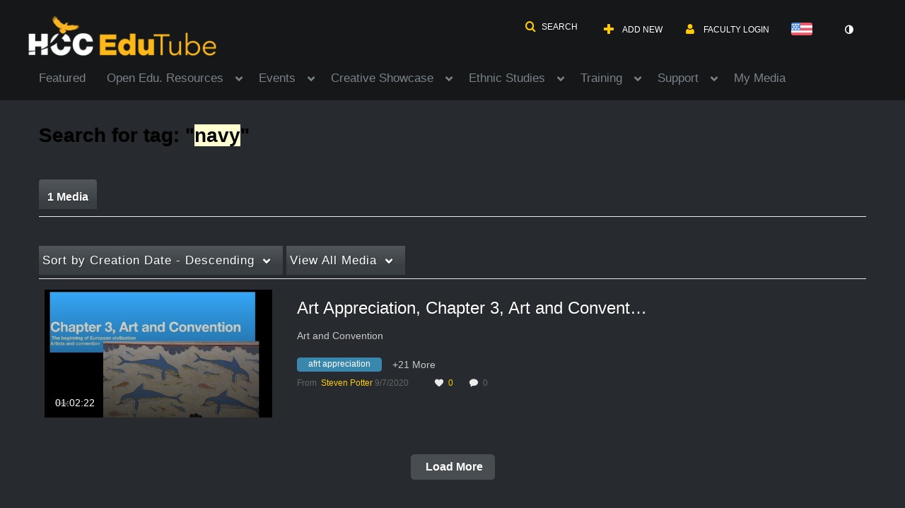

--- FILE ---
content_type: text/html; charset=UTF-8
request_url: https://edutube.hccs.edu/tag?tagid=navy
body_size: 33913
content:
<!DOCTYPE html>

<html lang="en">
<head>
    <link rel="search" type="application/opensearchdescription+xml" href="/osd">

    
            <script  nonce="5923303615697031640">
                window.kalturaGlobalConfig ||= {};
                window.kalturaGlobalConfig.stylesNonce = "6375612072058647040";
            </script>
        
<meta http-equiv='X-UA-Compatible' content='requiresActiveX=true, IE=Edge' /><!-- viewhook start modulesHeader -->
<!-- BEGIN FACEBOOK OPEN GRAPH TAGS -->
    <meta property="og:title" name="og:title" content="Edutube">
    <meta property="og:url" name="og:url" content="https://edutube.hccs.edu/tag?tagid=navy">
        <meta property="og:image" name="og:image" content="https://cdnsecakmi.kaltura.com/p/417271/sp/41727100/raw/entry_id/0_3yyfkf25/version/100002">
    <meta property="og:image:secure_url" name="og:image:secure_url" content="https://cdnsecakmi.kaltura.com/p/417271/sp/41727100/raw/entry_id/0_3yyfkf25/version/100002">
<!-- END FACEBOOK OPEN GRAPH TAGS -->


<!-- BEGIN TWITTER TAGS -->
    <meta name="twitter:card" content="summary">
        <meta name="twitter:title" content="Edutube">
        <meta name="twitter:image" content="https://cdnsecakmi.kaltura.com/p/417271/sp/41727100/raw/entry_id/0_3yyfkf25/version/100002">
<!-- END TWITTER TAGS -->

<!-- viewhook end modulesHeader -->
    <script  nonce="5923303615697031640">
        // set webpack public path url to be able to load new react
        window.resourceBasePath = "https://assets.mediaspace.kaltura.com/5.168.11.1026/public/react-new/"
    </script>


<meta name="xsrf-ajax-nonce" content="[base64]" />
<meta http-equiv="Content-Type" content="text/html; charset=utf-8" />
<meta name="viewport" content="width=device-width, initial-scale=1.0" />
<meta name="smartbanner:title" content="Kaltura MediaSpace Go" />
<meta name="smartbanner:author" content=" " />
<meta name="smartbanner:price" content="FREE" />
<meta name="smartbanner:price-suffix-apple" content=" - On the App Store" />
<meta name="smartbanner:price-suffix-google" content=" - In Google Play" />
<meta name="smartbanner:icon-apple" content="https://assets.mediaspace.kaltura.com/5.168.11.1026/public/build0/kmsapi/asset/kaltura_logo.png" />
<meta name="smartbanner:icon-google" content="https://assets.mediaspace.kaltura.com/5.168.11.1026/public/build0/kmsapi/asset/kaltura_logo.png" />
<meta name="smartbanner:button" content="OPEN" />
<meta name="smartbanner:button-url-apple" content="https://kmsgoapplication?deep_link_value=https%3A%2F%2Fedutube.hccs.edu%2Ftag%3Ftagid%3Dnavy" />
<meta name="smartbanner:button-url-google" content="https://kmsgoapplication?deep_link_value=https%3A%2F%2Fedutube.hccs.edu%2Ftag%3Ftagid%3Dnavy" />
<meta name="smartbanner:enabled-platforms" content="android,ios" />
<meta name="smartbanner:hide-ttl" content="10000" />
<meta name="smartbanner:custom-design-modifier" content="kmsapi" />
<meta name="smartbanner:disable-positioning" content="true" /><title>Edutube</title>



<script type="text/javascript"  nonce="5923303615697031640">
    document.addEventListener("kmsButtonClickAnalytics", function (e) {
        // name is mandatory
        if (e.detail.name) {
            var urldata = '&buttonName='+e.detail.name+'&buttonValue='+e.detail.value+'&buttonType='+e.detail.type;

            if (e.detail.ks) {
                                urldata += '&ks='+e.detail.ks;
            }

            if (e.detail.location) {
                urldata += '&buttonInfo='+e.detail.location;
            }
            else if (e.detail.moduleName) { // keep for backward compatibility
                urldata += '&buttonInfo='+e.detail.moduleName;
            }

            if (e.detail.entryId) {
                urldata += '&entryId='+e.detail.entryId;
            }

            if (e.detail.applicationFeature) {
                urldata += '&feature='+e.detail.applicationFeature;
            }

            // use GET params because POST has issues with CORS
            var urlbase = 'https://analytics.kaltura.com/api_v3/index.php?service=analytics&action=trackEvent&eventType=10002&partnerId=417271&kalturaApplication=1&kalturaApplicationVer=5.168.11&application=MediaSpace&applicationVer=5.168.11&sessionId=mph68uo0lmhn6943kr3i4m3fo5&virtualEventId=&referrer=https%3A%2F%2Fedutube.hccs.edu%2Ftag';
            navigator.sendBeacon(urlbase + urldata);
        }
    });
</script>

<link href="https://cfvod.kaltura.com/p/417271/sp/41727100/raw/entry_id/0_m4j492fu/version/100002/direct_serve/1/upload-bootstrap.css" media="screen" rel="stylesheet" type="text/css" /><link href="https://assets.mediaspace.kaltura.com/5.168.11.1026/public/build0/consolidated/a0d2179e5ebbecb5488f94b42d8552ed.css" media="screen" rel="stylesheet" type="text/css" /><link href="https://assets.mediaspace.kaltura.com/5.168.11.1026/public/build0/touch-icon-iphone.png" rel="icon" /><link href="https://assets.mediaspace.kaltura.com/5.168.11.1026/public/build0/touch-icon-iphone.png" rel="apple-touch-icon" /><link href="https://assets.mediaspace.kaltura.com/5.168.11.1026/public/build0/favicon.ico" rel="icon" type="png" /><link href="https://cfvod.kaltura.com/p/417271/sp/41727100/raw/entry_id/1_eilyths4/version/100001/direct_serve/1/upload-add.css" media="screen" rel="stylesheet" type="text/css" /><script type="text/javascript" nonce="5923303615697031640">
    //<![CDATA[
    if (typeof(LOCALE) == 'object'){
	var locale = [];
    for (var key in locale) {
        LOCALE[key] = locale[key];
    }
}
else {
	LOCALE = [];
}
    //]]>
</script>
<script type="text/javascript" nonce="5923303615697031640">
    //<![CDATA[
    if (typeof(LOCALE) == 'object'){
	var locale = {"Launch app session":"Launch app session","Join Meeting":"Join Meeting","Start Meeting":"Start Meeting","This session is not supported on this device.":"This session is not supported on this device.","To join the session, open one of the following browsers:":"To join the session, open one of the following browsers:","Got It!":"Got It!","Clone room":"Clone room","Save":"Save","Close":"Close","Go to the new room":"Go to the new room","Room was successfully cloned.":"Room was successfully cloned.","Failed to clone the room":"Failed to clone the room","Clone room in progress":"Clone room in progress","We are in the process of copying all your room assets. This may take some time. You can edit the new room\u2019s metadata in the meantime.":"We are in the process of copying all your room assets. This may take some time. You can edit the new room\u2019s metadata in the meantime.","Clone room is ready":"Clone room is ready","Room was successfully cloned. You can continue editing the new room\u2019s metadata or navigate to the new room.":"Room was successfully cloned. You can continue editing the new room\u2019s metadata or navigate to the new room."};
    for (var key in locale) {
        LOCALE[key] = locale[key];
    }
}
else {
	LOCALE = {"Launch app session":"Launch app session","Join Meeting":"Join Meeting","Start Meeting":"Start Meeting","This session is not supported on this device.":"This session is not supported on this device.","To join the session, open one of the following browsers:":"To join the session, open one of the following browsers:","Got It!":"Got It!","Clone room":"Clone room","Save":"Save","Close":"Close","Go to the new room":"Go to the new room","Room was successfully cloned.":"Room was successfully cloned.","Failed to clone the room":"Failed to clone the room","Clone room in progress":"Clone room in progress","We are in the process of copying all your room assets. This may take some time. You can edit the new room\u2019s metadata in the meantime.":"We are in the process of copying all your room assets. This may take some time. You can edit the new room\u2019s metadata in the meantime.","Clone room is ready":"Clone room is ready","Room was successfully cloned. You can continue editing the new room\u2019s metadata or navigate to the new room.":"Room was successfully cloned. You can continue editing the new room\u2019s metadata or navigate to the new room."};
}
    //]]>
</script>
<script type="text/javascript" nonce="5923303615697031640">
    //<![CDATA[
    if (typeof(LOCALE) == 'object'){
	var locale = {"Are you sure you want to remove this media?":"Are you sure you want to remove this media?"};
    for (var key in locale) {
        LOCALE[key] = locale[key];
    }
}
else {
	LOCALE = {"Are you sure you want to remove this media?":"Are you sure you want to remove this media?"};
}
    //]]>
</script>
<script type="text/javascript" nonce="5923303615697031640">
    //<![CDATA[
        var localeCode = "en";
    //]]>
</script>
<script type="text/javascript" nonce="5923303615697031640">
    //<![CDATA[
    if (typeof(LOCALE) == 'object'){
	var locale = {"Service requests":"Service Requests","Existing Requests":"Existing Requests","Order":"Order","Order Captions & Enrichment Services":"Order Captions & Enrichment Services","No requests were found":"No requests were found","Your request has been received. Your video will automatically be updated upon completion.":"Your request has been received. Your video will automatically be updated upon completion.","Service was already requested for this video":"Service was already requested for this video","Oops.. it seems you are not allowed to do that":"Oops.. it seems you are not allowed to do that","The request cannot be fulfilled. Your account credit is depleted. Please contact your administrator":"The request cannot be fulfilled. Your account credit is depleted. Please contact your administrator","Are you sure you want to cancel this request?":"Are you sure you want to cancel this request?","The request is already in progress, therefore cannot be canceled.":"The request is already in progress, therefore cannot be canceled.","No":"No","Yes":"Yes","Cancel Request":"Cancel Request","The captions file should be in %1, SRT type and with an accuracy rate of 99% or higher":"The captions file should be in %1, SRT type and with an accuracy rate of 99% or higher","The captions file uploaded successfully.":"The captions file uploaded successfully.","A captions file is required to perform translation. Please upload a captions file.":"A captions file is required to perform translation. Please upload a captions file.","Choose Captions File:":"Choose Captions File:","Upload Captions File":"Upload Captions File","Select a file":"Select a file","Browse":"Browse","Label":"Label","Live captioning order minimum time before the event starts is %1 minutes. Please make sure to order captions within this timeframe.":"Live captioning order minimum time before the event starts is %1 minutes. Please make sure to order captions within this timeframe.","Are you sure you want to cancel this request? You will still be charged. The refund period has expired":"Are you sure you want to cancel this request? You will still be charged. The refund period has expired","Service was already done for this video. Are you sure you want to resubmit?":"Service was already done for this video. Are you sure you want to resubmit?","One or more of these services was already done for this video, are you sure you want to resubmit?":"One or more of these services was already done for this video, are you sure you want to resubmit?","Resubmit":"Resubmit","Resubmit request":"Resubmit request","Request Date":"Request Date","Service":"Service","Language":"Language","Status":"Status","Abort Task":"Abort Task","Edit Caption":"Edit Caption","Request can not be ordered, there is no credit for ordering. Please contact your administrator":"Request can not be ordered, there is no credit for ordering. Please contact your administrator","%1 items, legend %2 color. Press Enter to see the summary":"%1 items, legend %2 color. Press Enter to see the summary","Summary for %1 requests: %2":"Summary for %1 requests: %2","No data available":"No data available","Unit:":"Unit:","Apply to content published by the following role:":"Apply to content published by the following role:","Add Speaker Identification":"Add Speaker Identification","Instructions & Notes:":"Instructions & Notes:","Submit":"Submit","Service:":"Service:","Source Media Language:":"Source Media Language:","Feature:":"Feature:","Target Translation Language:":"Target Translation Language:","Turnaround Time:":"Turnaround Time:","The selected Turn Around Time can be fulfilled only for media that is up to 15 minutes duration.":"The selected Turn Around Time can be fulfilled only for media that is up to 15 minutes duration.","Choose txt file*":"Choose txt file*","Upload txt":"Upload txt","No files were found":"No files were found","File Name":"File Name","Title":"Title","Uploaded At":"Uploaded At","At the beginning of the event":"At the beginning of the event","15 minutes before the event starts":"15 minutes before the event starts","30 minutes before the event starts":"30 minutes before the event starts","60 minutes before the event starts":"60 minutes before the event starts","At the end of the event":"At the end of the event","15 minutes after the event ends":"15 minutes after the event ends","30 minutes after the event ends":"30 minutes after the event ends","60 minutes after the event ends":"60 minutes after the event ends","Live Captions Start Time:":"Live Captions Start Time:","Live Captions End Time:":"Live Captions End Time:","We recommend to extend the live captions scheduling to avoid disconnections before the event ends":"We recommend to extend the live captions scheduling to avoid disconnections before the event ends","To order live captions, you must first schedule a webcast":"To order live captions, you must first schedule a webcast","Task ID:":"Task ID:","Requester:":"Requester:","Fidelity:":"Fidelity:","Received date:":"Received Date:","Due-date:":"Due-date:","View Ordering Rules":"View Ordering Rules","Create Rule":"Create Rule","Service will be ordered for each media published to this channel in the future.":"Service will be ordered for each media published to this channel in the future.","Create Rule for Ordering":"Create Rule for Ordering","No rules were found":"No rules were found","Your order has been received. Order requests will be generated and automatically approved for each video published to this channel in the future.":"Your order has been received. Order requests will be generated and automatically approved for each video published to this channel in the future.","Are you sure you want to cancel this rule?<br\/>Order requests will not be generated automatically for videos published to this channel in the future.":"Are you sure you want to cancel this rule?<br\/>Order requests will not be generated automatically for videos published to this channel in the future.","A similar rule already exists for this profile.":"A similar rule already exists for this profile.","Services ordering rules for channels":"Services ordering rules for channels","Remaining Credit":"Remaining Credit","Used Credit":"Used Credit","Credit Overages":"Credit Overages","current credit status":"Current Credit Status","Credit expiration date":"Credit Expiration Date","Media ID:":"Media ID:","Duration:":"Duration:","Service Type:":"Service Type:","Source Language:":"Source Language:","Target Language:":"Target Language:","Completed Date:":"Completed Date:","Speaker ID:":"Speaker ID:","aborted":"Aborted","error":"Error","pending":"Pending","pendingModeration":"Pending Approval","pendingEntryReady":"Draft","processing":"Processing","ready":"Completed","rejected":"Rejected","scheduled":"Scheduled","human":"Professional","machine":"Machine","manager":"Manager","moderator (and higher)":"Moderator (and higher)","contributor (and higher)":"Contributor (and higher)","member (and higher)":"Member (and higher)","anyone":"Anyone","captions":"Captions","translation":"Translation","audioDescription":"Audio Description","audio description":"Audio Description","alignment":"Alignment","chaptering":"Chaptering","dubbing":"Dubbing","liveCaption":"Live Captions","live captions":"Live Captions","live translation":"Live Translation","liveTranslation":"Live Translation","ocr":"OCR","videoAnalysis":"OCR","extendedAudioDescription":"Extended Audio Description","extended audio description":"Extended Audio Description","clips":"Clips","quiz":"Quiz","summary":"Summary","sign language":"Sign Language","signLanguage":"Sign Language","ar":"Arabic","cmn":"Mandarin Chinese","de":"German","en":"English","enGb":"English (British)","enUs":"English (American)","enAsl":"English (ASL)","enBsl":"English (BSL)","es":"Spanish","fr":"French","el":"Greek","he":"Hebrew","hi":"Hindi","hu":"Hungarian","it":"Italian","ja":"Japanese","ko":"Korean","nl":"Dutch","pt":"Portuguese","pl":"Polish","ru":"Russian","ro":"Romanian","tr":"Turkish","yue":"Cantonese","zh":"Chinese","th":"Thai","sv":"Swedish","da":"Danish","no":"Norwegian","fi":"Finnish","is":"Icelandic","in":"Indonesian","ptBR":"Portuguese (Brazil)","esXL":"Spanish (Latin America)","ga":"Irish","cy":"Welsh","ur":"Urdu","ta":"Tamil","ml":"Malayalam","zu":"Zulu","vi":"Vietnamese","uk":"Ukrainian","frCa":"French (Canada)","zhTw":"Taiwanese Mandarin","ca":"Catalan","af":"Afrikaans","bg":"Bulgarian","et":"Estonian","lv":"Latvian","lt":"Lithuanian","sk":"Slovak","ba":"Bashkir","eu":"Basque","be":"Belarusian","hr":"Croatian","eo":"Esperanto","fa":"Farsi","gl":"Galician","ia":"Interlingua","ms":"Malay","mr":"Marathi","mn":"Mongolian","sl":"Slovenian","te":"Telugu","ug":"Uighur","enAu":"English (Australian)","az":"Azerbaijani","bn":"Bengali","my":"Burmese","bs":"Bosnian","ka":"Georgian","gu":"Gujarati","jv":"Javanese","kn":"Kannada","kk":"Kazakh","km":"Khmer","lo":"Lao","mk":"Macedonian","ne":"Nepali","faIr":"Persian (Iran)","pa":"Punjabi","sr":"Serbian","si":"Sinhala","skSk":"Slovakian","su":"Sudanese","sw":"Swahili","tl":"Tagalog (Filipino)","uz":"Uzbek","xh":"Xhosa","zhCn":"Simplified Chinese","zhHk":"Traditional Chinese","cs":"Czech","autoDetect":"Auto-Detect","bestEffort":"Best Effort","fortyEightHours":"48 hours","immediate":"Immediate","sixHours":"6 hours","thirtyMinutes":"30 minutes","threeHours":"3 hours","twentyFourHours":"24 hours","twoHours":"2 hours","eightHours":"8 hours","twelveHours":"12 hours","tenDays":"10 days","fourDays":"4 days","fiveDays":"5 days","oneBusinessDay":"1 Business Day","twoBusinessDays":"2 Business Days","threeBusinessDays":"3 Business Days","fourBusinessDays":"4 Business Days","fiveBusinessDays":"5 Business Days","sixBusinessDays":"6 Business Days","sevenBusinessDays":"7 Business Days","Service Requests":"Service Requests","Unit":"Unit","View Channel Rules":"View Channel Rules","Number of Requests":"Number of Requests","Show Details":"Show Details","Hide Details":"Hide Details","Are you sure you want to reject the selected request(s)?":"Are you sure you want to reject the selected request(s)?","Are you sure you want to approve the selected request(s)?":"Are you sure you want to approve the selected request(s)?","Approve Requests":"Approve Requests","Approve":"Approve","Reject":"Reject","Email CSV":"Email CSV","Your requests cannot be approved since your account lacks credit for ordering. Please re-select requests to approve.":"Your requests cannot be approved since your account lacks credit for ordering. Please re-select requests to approve.","Last 30 Days":"Last 30 Days","Last 90 Days":"Last 90 Days","Last Year":"Last Year","Reject Requests":"Reject Requests","From":"From","To":"To","Start Time:":"Start Time:","End Time:":"End Time:","Media Name":"Media Name","TAT":"TAT","Feature":"Feature","Cost":"Cost","%1 row":"%1 row","Expand":"Expand","dashboard requests":"dashboard requests","not sortable":"not sortable","sortable":"sortable","Filter request by days, currently selected":"Filter request by days, currently selected","after pressing enter or space, press tab to access filters":"after pressing enter, press tab to access filters","sorted in ascending order":"sorted in ascending order","sorted in descending order":"sorted in descending order","Service was already requested for some of the selected media":"Service was already requested for some of the selected media","Some requests cannot be fulfilled. Your account credit is depleted. Please contact your administrator":"Some requests cannot be fulfilled. Your account credit is depleted. Please contact your administrator","Order Captions & Enrichment Services - %1 Selected Media":"Order Captions & Enrichment Services - %1 Selected Media","Completed":"Completed","Pending, Processing & Draft":"Pending, Processing & Draft","Processing":"Processing","Rejected":"Rejected","Other":"Other","blue":"blue","grey":"grey","yellow":"yellow","red":"red","dark grey":"dark grey","Filter request by days, currently selected %1":"Filter request by days, currently selected %1","To expand details, press Enter":"To expand details, press Enter","To collapse details, press Enter":"To collapse details, press Enter"};
    for (var key in locale) {
        LOCALE[key] = locale[key];
    }
}
else {
	LOCALE = {"Service requests":"Service Requests","Existing Requests":"Existing Requests","Order":"Order","Order Captions & Enrichment Services":"Order Captions & Enrichment Services","No requests were found":"No requests were found","Your request has been received. Your video will automatically be updated upon completion.":"Your request has been received. Your video will automatically be updated upon completion.","Service was already requested for this video":"Service was already requested for this video","Oops.. it seems you are not allowed to do that":"Oops.. it seems you are not allowed to do that","The request cannot be fulfilled. Your account credit is depleted. Please contact your administrator":"The request cannot be fulfilled. Your account credit is depleted. Please contact your administrator","Are you sure you want to cancel this request?":"Are you sure you want to cancel this request?","The request is already in progress, therefore cannot be canceled.":"The request is already in progress, therefore cannot be canceled.","No":"No","Yes":"Yes","Cancel Request":"Cancel Request","The captions file should be in %1, SRT type and with an accuracy rate of 99% or higher":"The captions file should be in %1, SRT type and with an accuracy rate of 99% or higher","The captions file uploaded successfully.":"The captions file uploaded successfully.","A captions file is required to perform translation. Please upload a captions file.":"A captions file is required to perform translation. Please upload a captions file.","Choose Captions File:":"Choose Captions File:","Upload Captions File":"Upload Captions File","Select a file":"Select a file","Browse":"Browse","Label":"Label","Live captioning order minimum time before the event starts is %1 minutes. Please make sure to order captions within this timeframe.":"Live captioning order minimum time before the event starts is %1 minutes. Please make sure to order captions within this timeframe.","Are you sure you want to cancel this request? You will still be charged. The refund period has expired":"Are you sure you want to cancel this request? You will still be charged. The refund period has expired","Service was already done for this video. Are you sure you want to resubmit?":"Service was already done for this video. Are you sure you want to resubmit?","One or more of these services was already done for this video, are you sure you want to resubmit?":"One or more of these services was already done for this video, are you sure you want to resubmit?","Resubmit":"Resubmit","Resubmit request":"Resubmit request","Request Date":"Request Date","Service":"Service","Language":"Language","Status":"Status","Abort Task":"Abort Task","Edit Caption":"Edit Caption","Request can not be ordered, there is no credit for ordering. Please contact your administrator":"Request can not be ordered, there is no credit for ordering. Please contact your administrator","%1 items, legend %2 color. Press Enter to see the summary":"%1 items, legend %2 color. Press Enter to see the summary","Summary for %1 requests: %2":"Summary for %1 requests: %2","No data available":"No data available","Unit:":"Unit:","Apply to content published by the following role:":"Apply to content published by the following role:","Add Speaker Identification":"Add Speaker Identification","Instructions & Notes:":"Instructions & Notes:","Submit":"Submit","Service:":"Service:","Source Media Language:":"Source Media Language:","Feature:":"Feature:","Target Translation Language:":"Target Translation Language:","Turnaround Time:":"Turnaround Time:","The selected Turn Around Time can be fulfilled only for media that is up to 15 minutes duration.":"The selected Turn Around Time can be fulfilled only for media that is up to 15 minutes duration.","Choose txt file*":"Choose txt file*","Upload txt":"Upload txt","No files were found":"No files were found","File Name":"File Name","Title":"Title","Uploaded At":"Uploaded At","At the beginning of the event":"At the beginning of the event","15 minutes before the event starts":"15 minutes before the event starts","30 minutes before the event starts":"30 minutes before the event starts","60 minutes before the event starts":"60 minutes before the event starts","At the end of the event":"At the end of the event","15 minutes after the event ends":"15 minutes after the event ends","30 minutes after the event ends":"30 minutes after the event ends","60 minutes after the event ends":"60 minutes after the event ends","Live Captions Start Time:":"Live Captions Start Time:","Live Captions End Time:":"Live Captions End Time:","We recommend to extend the live captions scheduling to avoid disconnections before the event ends":"We recommend to extend the live captions scheduling to avoid disconnections before the event ends","To order live captions, you must first schedule a webcast":"To order live captions, you must first schedule a webcast","Task ID:":"Task ID:","Requester:":"Requester:","Fidelity:":"Fidelity:","Received date:":"Received Date:","Due-date:":"Due-date:","View Ordering Rules":"View Ordering Rules","Create Rule":"Create Rule","Service will be ordered for each media published to this channel in the future.":"Service will be ordered for each media published to this channel in the future.","Create Rule for Ordering":"Create Rule for Ordering","No rules were found":"No rules were found","Your order has been received. Order requests will be generated and automatically approved for each video published to this channel in the future.":"Your order has been received. Order requests will be generated and automatically approved for each video published to this channel in the future.","Are you sure you want to cancel this rule?<br\/>Order requests will not be generated automatically for videos published to this channel in the future.":"Are you sure you want to cancel this rule?<br\/>Order requests will not be generated automatically for videos published to this channel in the future.","A similar rule already exists for this profile.":"A similar rule already exists for this profile.","Services ordering rules for channels":"Services ordering rules for channels","Remaining Credit":"Remaining Credit","Used Credit":"Used Credit","Credit Overages":"Credit Overages","current credit status":"Current Credit Status","Credit expiration date":"Credit Expiration Date","Media ID:":"Media ID:","Duration:":"Duration:","Service Type:":"Service Type:","Source Language:":"Source Language:","Target Language:":"Target Language:","Completed Date:":"Completed Date:","Speaker ID:":"Speaker ID:","aborted":"Aborted","error":"Error","pending":"Pending","pendingModeration":"Pending Approval","pendingEntryReady":"Draft","processing":"Processing","ready":"Completed","rejected":"Rejected","scheduled":"Scheduled","human":"Professional","machine":"Machine","manager":"Manager","moderator (and higher)":"Moderator (and higher)","contributor (and higher)":"Contributor (and higher)","member (and higher)":"Member (and higher)","anyone":"Anyone","captions":"Captions","translation":"Translation","audioDescription":"Audio Description","audio description":"Audio Description","alignment":"Alignment","chaptering":"Chaptering","dubbing":"Dubbing","liveCaption":"Live Captions","live captions":"Live Captions","live translation":"Live Translation","liveTranslation":"Live Translation","ocr":"OCR","videoAnalysis":"OCR","extendedAudioDescription":"Extended Audio Description","extended audio description":"Extended Audio Description","clips":"Clips","quiz":"Quiz","summary":"Summary","sign language":"Sign Language","signLanguage":"Sign Language","ar":"Arabic","cmn":"Mandarin Chinese","de":"German","en":"English","enGb":"English (British)","enUs":"English (American)","enAsl":"English (ASL)","enBsl":"English (BSL)","es":"Spanish","fr":"French","el":"Greek","he":"Hebrew","hi":"Hindi","hu":"Hungarian","it":"Italian","ja":"Japanese","ko":"Korean","nl":"Dutch","pt":"Portuguese","pl":"Polish","ru":"Russian","ro":"Romanian","tr":"Turkish","yue":"Cantonese","zh":"Chinese","th":"Thai","sv":"Swedish","da":"Danish","no":"Norwegian","fi":"Finnish","is":"Icelandic","in":"Indonesian","ptBR":"Portuguese (Brazil)","esXL":"Spanish (Latin America)","ga":"Irish","cy":"Welsh","ur":"Urdu","ta":"Tamil","ml":"Malayalam","zu":"Zulu","vi":"Vietnamese","uk":"Ukrainian","frCa":"French (Canada)","zhTw":"Taiwanese Mandarin","ca":"Catalan","af":"Afrikaans","bg":"Bulgarian","et":"Estonian","lv":"Latvian","lt":"Lithuanian","sk":"Slovak","ba":"Bashkir","eu":"Basque","be":"Belarusian","hr":"Croatian","eo":"Esperanto","fa":"Farsi","gl":"Galician","ia":"Interlingua","ms":"Malay","mr":"Marathi","mn":"Mongolian","sl":"Slovenian","te":"Telugu","ug":"Uighur","enAu":"English (Australian)","az":"Azerbaijani","bn":"Bengali","my":"Burmese","bs":"Bosnian","ka":"Georgian","gu":"Gujarati","jv":"Javanese","kn":"Kannada","kk":"Kazakh","km":"Khmer","lo":"Lao","mk":"Macedonian","ne":"Nepali","faIr":"Persian (Iran)","pa":"Punjabi","sr":"Serbian","si":"Sinhala","skSk":"Slovakian","su":"Sudanese","sw":"Swahili","tl":"Tagalog (Filipino)","uz":"Uzbek","xh":"Xhosa","zhCn":"Simplified Chinese","zhHk":"Traditional Chinese","cs":"Czech","autoDetect":"Auto-Detect","bestEffort":"Best Effort","fortyEightHours":"48 hours","immediate":"Immediate","sixHours":"6 hours","thirtyMinutes":"30 minutes","threeHours":"3 hours","twentyFourHours":"24 hours","twoHours":"2 hours","eightHours":"8 hours","twelveHours":"12 hours","tenDays":"10 days","fourDays":"4 days","fiveDays":"5 days","oneBusinessDay":"1 Business Day","twoBusinessDays":"2 Business Days","threeBusinessDays":"3 Business Days","fourBusinessDays":"4 Business Days","fiveBusinessDays":"5 Business Days","sixBusinessDays":"6 Business Days","sevenBusinessDays":"7 Business Days","Service Requests":"Service Requests","Unit":"Unit","View Channel Rules":"View Channel Rules","Number of Requests":"Number of Requests","Show Details":"Show Details","Hide Details":"Hide Details","Are you sure you want to reject the selected request(s)?":"Are you sure you want to reject the selected request(s)?","Are you sure you want to approve the selected request(s)?":"Are you sure you want to approve the selected request(s)?","Approve Requests":"Approve Requests","Approve":"Approve","Reject":"Reject","Email CSV":"Email CSV","Your requests cannot be approved since your account lacks credit for ordering. Please re-select requests to approve.":"Your requests cannot be approved since your account lacks credit for ordering. Please re-select requests to approve.","Last 30 Days":"Last 30 Days","Last 90 Days":"Last 90 Days","Last Year":"Last Year","Reject Requests":"Reject Requests","From":"From","To":"To","Start Time:":"Start Time:","End Time:":"End Time:","Media Name":"Media Name","TAT":"TAT","Feature":"Feature","Cost":"Cost","%1 row":"%1 row","Expand":"Expand","dashboard requests":"dashboard requests","not sortable":"not sortable","sortable":"sortable","Filter request by days, currently selected":"Filter request by days, currently selected","after pressing enter or space, press tab to access filters":"after pressing enter, press tab to access filters","sorted in ascending order":"sorted in ascending order","sorted in descending order":"sorted in descending order","Service was already requested for some of the selected media":"Service was already requested for some of the selected media","Some requests cannot be fulfilled. Your account credit is depleted. Please contact your administrator":"Some requests cannot be fulfilled. Your account credit is depleted. Please contact your administrator","Order Captions & Enrichment Services - %1 Selected Media":"Order Captions & Enrichment Services - %1 Selected Media","Completed":"Completed","Pending, Processing & Draft":"Pending, Processing & Draft","Processing":"Processing","Rejected":"Rejected","Other":"Other","blue":"blue","grey":"grey","yellow":"yellow","red":"red","dark grey":"dark grey","Filter request by days, currently selected %1":"Filter request by days, currently selected %1","To expand details, press Enter":"To expand details, press Enter","To collapse details, press Enter":"To collapse details, press Enter"};
}
    //]]>
</script>
<script type="text/javascript" nonce="5923303615697031640">
    //<![CDATA[
    if (typeof(LOCALE) == 'object'){
	var locale = {"Watch Later":"Watch Later","Add to %1":"Add to %1","Remove from %1":"Remove from %1","Undo Remove from %1":"Undo Remove from %1","Undo":"Undo","was removed from %1":"was removed from %1","No media in your %1":"No media in your %1","Browse the site to find media and add it to your %1":"Browse the site to find media and add it to your %1","Add to watch list":"Add to watch list","Remove from watch list":"Remove from watch list","Failed to update watch list.":"Failed to update watch list."};
    for (var key in locale) {
        LOCALE[key] = locale[key];
    }
}
else {
	LOCALE = {"Watch Later":"Watch Later","Add to %1":"Add to %1","Remove from %1":"Remove from %1","Undo Remove from %1":"Undo Remove from %1","Undo":"Undo","was removed from %1":"was removed from %1","No media in your %1":"No media in your %1","Browse the site to find media and add it to your %1":"Browse the site to find media and add it to your %1","Add to watch list":"Add to watch list","Remove from watch list":"Remove from watch list","Failed to update watch list.":"Failed to update watch list."};
}
    //]]>
</script>
<script type="text/javascript" nonce="5923303615697031640">
    //<![CDATA[
    if (typeof(LOCALE) == 'object'){
	var locale = {"%1 comment":"%1 comment","%1 comments":"%1 comments","Add comment at %1":"Add comment at %1"};
    for (var key in locale) {
        LOCALE[key] = locale[key];
    }
}
else {
	LOCALE = {"%1 comment":"%1 comment","%1 comments":"%1 comments","Add comment at %1":"Add comment at %1"};
}
    //]]>
</script>
<script type="text/javascript" nonce="5923303615697031640">
    //<![CDATA[
    if (typeof(LOCALE) == 'object'){
	var locale = {"Additional items":"Additional items","Back to %1":"Back to %1","Close side bar":"Close side bar","Connect with us on LinkedIn":"Connect with us on LinkedIn","Create":"Create","Follow us on Facebook":"Follow us on Facebook","Follow us on Instagram":"Follow us on Instagram","Follow us on Slack":"Follow us on Slack","Follow us on X":"Follow us on X","Follow us on line":"Follow us on line","Follow us on tiktok":"Follow us on tiktok","High Contrast Switch is %1":"High Contrast Switch is %1","Login to create new media":"Login to create new media","Off":"Off","On":"On","Open side bar":"Open side bar","Open sub menu %1":"Open sub menu %1","Search":"Search","Search all media":"Search all media","Search for site content":"Search for site content","Select Language":"Select Language","Show More":"Show More","Skip to main content":"Skip to main content","Subscribe to our YouTube Channel":"Subscribe to our YouTube Channel","The bulk operation for %1 %2 has been completed":"The bulk operation for %1 %2 has been completed","Watch us on Twitch":"Watch us on Twitch","user menu":"user menu"};
    for (var key in locale) {
        LOCALE[key] = locale[key];
    }
}
else {
	LOCALE = {"Additional items":"Additional items","Back to %1":"Back to %1","Close side bar":"Close side bar","Connect with us on LinkedIn":"Connect with us on LinkedIn","Create":"Create","Follow us on Facebook":"Follow us on Facebook","Follow us on Instagram":"Follow us on Instagram","Follow us on Slack":"Follow us on Slack","Follow us on X":"Follow us on X","Follow us on line":"Follow us on line","Follow us on tiktok":"Follow us on tiktok","High Contrast Switch is %1":"High Contrast Switch is %1","Login to create new media":"Login to create new media","Off":"Off","On":"On","Open side bar":"Open side bar","Open sub menu %1":"Open sub menu %1","Search":"Search","Search all media":"Search all media","Search for site content":"Search for site content","Select Language":"Select Language","Show More":"Show More","Skip to main content":"Skip to main content","Subscribe to our YouTube Channel":"Subscribe to our YouTube Channel","The bulk operation for %1 %2 has been completed":"The bulk operation for %1 %2 has been completed","Watch us on Twitch":"Watch us on Twitch","user menu":"user menu"};
}
    //]]>
</script>
<script type="text/javascript" nonce="5923303615697031640">
    //<![CDATA[
    if (typeof(LOCALE) == 'object'){
	var locale = {"Processing":"Processing","Show more":"Show more"};
    for (var key in locale) {
        LOCALE[key] = locale[key];
    }
}
else {
	LOCALE = {"Processing":"Processing","Show more":"Show more"};
}
    //]]>
</script>
<script type="text/javascript" nonce="5923303615697031640">
    //<![CDATA[
    if (typeof(LOCALE) == 'object'){
	var locale = {"Close engagement panel":"Close engagement panel","Collapse menu":"Collapse menu","Expand menu":"Expand menu","Open engagement panel":"Open engagement panel"};
    for (var key in locale) {
        LOCALE[key] = locale[key];
    }
}
else {
	LOCALE = {"Close engagement panel":"Close engagement panel","Collapse menu":"Collapse menu","Expand menu":"Expand menu","Open engagement panel":"Open engagement panel"};
}
    //]]>
</script>
<script type="text/javascript" nonce="5923303615697031640">
    //<![CDATA[
    if (typeof(LOCALE) == 'object'){
	var locale = {"%1 menuitem %2 %3":"%1 menuitem %2 %3"};
    for (var key in locale) {
        LOCALE[key] = locale[key];
    }
}
else {
	LOCALE = {"%1 menuitem %2 %3":"%1 menuitem %2 %3"};
}
    //]]>
</script>
<script type="text/javascript" nonce="5923303615697031640">
    //<![CDATA[
    if (typeof(LOCALE) == 'object'){
	var locale = {"Always open":"Always open","Cancel":"Cancel","Create":"Create","Create a Room":"Create a Room","Failed to create room":"Failed to create room","Name":"Name","Room availability":"Room availability","Room mode":"Room mode","Specific time frame":"Specific time frame","Your room mode":"Your room mode"};
    for (var key in locale) {
        LOCALE[key] = locale[key];
    }
}
else {
	LOCALE = {"Always open":"Always open","Cancel":"Cancel","Create":"Create","Create a Room":"Create a Room","Failed to create room":"Failed to create room","Name":"Name","Room availability":"Room availability","Room mode":"Room mode","Specific time frame":"Specific time frame","Your room mode":"Your room mode"};
}
    //]]>
</script>
<script type="text/javascript" nonce="5923303615697031640">
    //<![CDATA[
    if (typeof(LOCALE) == 'object'){
	var locale = {"%1 hour":"%1 hour","%1 hours":"%1 hours","%1 minute":"%1 minute","%1 minutes":"%1 minutes","%1 second":"%1 second","%1 seconds":"%1 seconds","Co-Editor":"Co-Editor","Co-Publisher":"Co-Publisher","Co-Viewer":"Co-Viewer","Collaborator":"Collaborator","Group Co-Editor":"Group Co-Editor","Group Co-Publisher":"Group Co-Publisher","Group Co-Viewer":"Group Co-Viewer","Group Owner":"Group Owner","Owner":"Owner","This field is required":"This field is required"};
    for (var key in locale) {
        LOCALE[key] = locale[key];
    }
}
else {
	LOCALE = {"%1 hour":"%1 hour","%1 hours":"%1 hours","%1 minute":"%1 minute","%1 minutes":"%1 minutes","%1 second":"%1 second","%1 seconds":"%1 seconds","Co-Editor":"Co-Editor","Co-Publisher":"Co-Publisher","Co-Viewer":"Co-Viewer","Collaborator":"Collaborator","Group Co-Editor":"Group Co-Editor","Group Co-Publisher":"Group Co-Publisher","Group Co-Viewer":"Group Co-Viewer","Group Owner":"Group Owner","Owner":"Owner","This field is required":"This field is required"};
}
    //]]>
</script>
<script type="text/javascript" nonce="5923303615697031640">
    //<![CDATA[
    if (typeof(LOCALE) == 'object'){
	var locale = {"%1 date":"%1 date","%1 for %2 playlist":"%1 for %2 playlist","%1 is required":"%1 is required","%1 time":"%1 time","A-Z":"A-Z","Add":"Add","All characters are allowed":"All characters are allowed","Bold":"Bold","Can't contain first name or last name":"Can't contain first name or last name","Cancel":"Cancel","Clear Search":"Clear Search","Copy":"Copy","Creation Date":"Creation Date","End time":"End time","End time must be later than start time":"End time must be later than start time","Filters":"Filters","Group":"Group","Insert Image":"Insert Image","Insert Link":"Insert Link","Italic":"Italic","LIVE":"LIVE","Live":"Live","Media Count":"Media Count","Members Count":"Members Count","Name":"Name","Name cannot exceed 255 characters":"Name cannot exceed 255 characters","No Matching results found":"No Matching results found","OK":"OK","Off":"Off","On":"On","Ordered List":"Ordered List","Password strength: ":"Password strength: ","Please enter a valid password":"Please enter a valid password","Privacy":"Privacy","Scan this QR code with your authentication app. You can download an authentication app for both platforms:":"Scan this QR code with your authentication app. You can download an authentication app for both platforms:","Scheduled":"Scheduled","Searching...":"Searching...","Show Less":"Show Less","Show More":"Show More","Sort By":"Sort By","Start time":"Start time","This field is required":"This field is required","This site is protected by reCAPTCHA and the Google %1 Privacy Policy %2 and %3 Terms of Service %4 apply":"This site is protected by reCAPTCHA and the Google %1 Privacy Policy %2 and %3 Terms of Service %4 apply","Time gap between start and end time cannot be larger than 24 hours":"Time gap between start and end time cannot be larger than 24 hours","Time zone":"Time zone","Top %1":"Top %1","Type something":"Type something","Underline":"Underline","Unordered List":"Unordered List","Update Date":"Update Date","Z-A":"Z-A","close":"close","condition met":"condition met","condition not met":"condition not met","current progress: %1%":"current progress: %1%","link to app store":"link to app store","link to google play":"link to google play","medium":"medium","more":"more","next slide arrow":"next slide arrow","previous slide arrow":"previous slide arrow","remove":"remove","show actions":"show actions","strong":"strong","thumbnail for %1":"thumbnail for %1","watch %1":"watch %1","watch %1, duration: %2":"watch %1, duration: %2","weak":"weak"};
    for (var key in locale) {
        LOCALE[key] = locale[key];
    }
}
else {
	LOCALE = {"%1 date":"%1 date","%1 for %2 playlist":"%1 for %2 playlist","%1 is required":"%1 is required","%1 time":"%1 time","A-Z":"A-Z","Add":"Add","All characters are allowed":"All characters are allowed","Bold":"Bold","Can't contain first name or last name":"Can't contain first name or last name","Cancel":"Cancel","Clear Search":"Clear Search","Copy":"Copy","Creation Date":"Creation Date","End time":"End time","End time must be later than start time":"End time must be later than start time","Filters":"Filters","Group":"Group","Insert Image":"Insert Image","Insert Link":"Insert Link","Italic":"Italic","LIVE":"LIVE","Live":"Live","Media Count":"Media Count","Members Count":"Members Count","Name":"Name","Name cannot exceed 255 characters":"Name cannot exceed 255 characters","No Matching results found":"No Matching results found","OK":"OK","Off":"Off","On":"On","Ordered List":"Ordered List","Password strength: ":"Password strength: ","Please enter a valid password":"Please enter a valid password","Privacy":"Privacy","Scan this QR code with your authentication app. You can download an authentication app for both platforms:":"Scan this QR code with your authentication app. You can download an authentication app for both platforms:","Scheduled":"Scheduled","Searching...":"Searching...","Show Less":"Show Less","Show More":"Show More","Sort By":"Sort By","Start time":"Start time","This field is required":"This field is required","This site is protected by reCAPTCHA and the Google %1 Privacy Policy %2 and %3 Terms of Service %4 apply":"This site is protected by reCAPTCHA and the Google %1 Privacy Policy %2 and %3 Terms of Service %4 apply","Time gap between start and end time cannot be larger than 24 hours":"Time gap between start and end time cannot be larger than 24 hours","Time zone":"Time zone","Top %1":"Top %1","Type something":"Type something","Underline":"Underline","Unordered List":"Unordered List","Update Date":"Update Date","Z-A":"Z-A","close":"close","condition met":"condition met","condition not met":"condition not met","current progress: %1%":"current progress: %1%","link to app store":"link to app store","link to google play":"link to google play","medium":"medium","more":"more","next slide arrow":"next slide arrow","previous slide arrow":"previous slide arrow","remove":"remove","show actions":"show actions","strong":"strong","thumbnail for %1":"thumbnail for %1","watch %1":"watch %1","watch %1, duration: %2":"watch %1, duration: %2","weak":"weak"};
}
    //]]>
</script>
<script type="text/javascript" nonce="5923303615697031640">
    //<![CDATA[
    if (typeof(LOCALE) == 'object'){
	var locale = {"Allow seeking to previous parts of the live stream. The DVR window is 24 hours by default.":"Allow seeking to previous parts of the live stream. The DVR window is 24 hours by default.","Cancel":"Cancel","Choose type":"Choose type","Create":"Create","Create a Live Studio":"Create a Live Studio","Create town hall":"Create town hall","Enable DVR":"Enable DVR","Event Recording":"Event Recording","Failed to create town hall":"Failed to create town hall","Name":"Name","Session type":"Session type"};
    for (var key in locale) {
        LOCALE[key] = locale[key];
    }
}
else {
	LOCALE = {"Allow seeking to previous parts of the live stream. The DVR window is 24 hours by default.":"Allow seeking to previous parts of the live stream. The DVR window is 24 hours by default.","Cancel":"Cancel","Choose type":"Choose type","Create":"Create","Create a Live Studio":"Create a Live Studio","Create town hall":"Create town hall","Enable DVR":"Enable DVR","Event Recording":"Event Recording","Failed to create town hall":"Failed to create town hall","Name":"Name","Session type":"Session type"};
}
    //]]>
</script>
<script type="text/javascript" nonce="5923303615697031640">
    //<![CDATA[
    if (typeof(LOCALE) == 'object'){
	var locale = {"Cancel":"Cancel","Create":"Create","Description":"Description","Failed to create channel":"Failed to create channel","Failed to create gallery":"Failed to create gallery","Name":"Name","The name you entered exceeds the character limit (60 characters)":"The name you entered exceeds the character limit (60 characters)"};
    for (var key in locale) {
        LOCALE[key] = locale[key];
    }
}
else {
	LOCALE = {"Cancel":"Cancel","Create":"Create","Description":"Description","Failed to create channel":"Failed to create channel","Failed to create gallery":"Failed to create gallery","Name":"Name","The name you entered exceeds the character limit (60 characters)":"The name you entered exceeds the character limit (60 characters)"};
}
    //]]>
</script>
<script type="text/javascript" nonce="5923303615697031640">
    //<![CDATA[
    if (typeof(LOCALE) == 'object'){
	var locale = {"Cancel":"Cancel","Create":"Create","Create channel playlist":"Create channel playlist","Create media gallery playlist":"Create media gallery playlist","Create playlist":"Create playlist","Description":"Description","Failed to create playlist":"Failed to create playlist","Name":"Name"};
    for (var key in locale) {
        LOCALE[key] = locale[key];
    }
}
else {
	LOCALE = {"Cancel":"Cancel","Create":"Create","Create channel playlist":"Create channel playlist","Create media gallery playlist":"Create media gallery playlist","Create playlist":"Create playlist","Description":"Description","Failed to create playlist":"Failed to create playlist","Name":"Name"};
}
    //]]>
</script>
<script type="text/javascript" nonce="5923303615697031640">
    //<![CDATA[
    if (typeof(LOCALE) == 'object'){
	var locale = {"Back":"Back","Cancel":"Cancel","Close":"Close","Close youtube entry edit form":"Close youtube entry edit form","Failed to load video data":"Failed to load video data","Failed to update information":"Failed to update information","Import from YouTube":"Import from YouTube","Importing of the youtube entry failed":"Importing of the youtube entry failed","No description available":"No description available","Only public videos are supported":"Only public videos are supported","Save & Close":"Save & Close","URL is not valid":"URL is not valid","YouTube Video":"YouTube Video","YouTube Video %1":"YouTube Video %1","Your information has been successfully updated.":"Your information has been successfully updated."};
    for (var key in locale) {
        LOCALE[key] = locale[key];
    }
}
else {
	LOCALE = {"Back":"Back","Cancel":"Cancel","Close":"Close","Close youtube entry edit form":"Close youtube entry edit form","Failed to load video data":"Failed to load video data","Failed to update information":"Failed to update information","Import from YouTube":"Import from YouTube","Importing of the youtube entry failed":"Importing of the youtube entry failed","No description available":"No description available","Only public videos are supported":"Only public videos are supported","Save & Close":"Save & Close","URL is not valid":"URL is not valid","YouTube Video":"YouTube Video","YouTube Video %1":"YouTube Video %1","Your information has been successfully updated.":"Your information has been successfully updated."};
}
    //]]>
</script>
<script type="text/javascript" nonce="5923303615697031640">
    //<![CDATA[
    if (typeof(LOCALE) == 'object'){
	var locale = {"%1 is a required field":"%1 is a required field","Cancel":"Cancel","Changes aren't saved. Are you sure you want to leave without saving them?":"Changes aren't saved. Are you sure you want to leave without saving them?","Leave":"Leave","Required for publish":"Required for publish","Save":"Save","Save Changes":"Save Changes","Unsaved Changes":"Unsaved Changes"};
    for (var key in locale) {
        LOCALE[key] = locale[key];
    }
}
else {
	LOCALE = {"%1 is a required field":"%1 is a required field","Cancel":"Cancel","Changes aren't saved. Are you sure you want to leave without saving them?":"Changes aren't saved. Are you sure you want to leave without saving them?","Leave":"Leave","Required for publish":"Required for publish","Save":"Save","Save Changes":"Save Changes","Unsaved Changes":"Unsaved Changes"};
}
    //]]>
</script>
<script type="text/javascript" nonce="5923303615697031640">
    //<![CDATA[
    if (typeof(LOCALE) == 'object'){
	var locale = {"All Media":"All Media","All common video, audio and image formats in all resolutions are accepted.":"All common video, audio and image formats in all resolutions are accepted.","An unexpected error occurred while trying to cancel uploads":"An unexpected error occurred while trying to cancel uploads","Are you sure you want to cancel %1 uploads?<br\/>This action cannot be undone.":"Are you sure you want to cancel %1 uploads?<br\/>This action cannot be undone.","Are you sure you want to cancel this upload?<br\/>This action cannot be undone.":"Are you sure you want to cancel this upload?<br\/>This action cannot be undone.","Back":"Back","Cancel":"Cancel","Cancel All":"Cancel All","Cancel All Uploads":"Cancel All Uploads","Cancel Upload":"Cancel Upload","Cancel upload for entry %1":"Cancel upload for entry %1","Canceled":"Canceled","Drag and drop a file to upload":"Drag and drop a file to upload","Drag and drop files to upload":"Drag and drop files to upload","Edit":"Edit","Edit All":"Edit All","Edit details for entry %1":"Edit details for entry %1","Error processing media: %1":"Error processing media: %1","Failed to update information":"Failed to update information","In Queue":"In Queue","Media Page":"Media Page","My Media":"My Media","Open Media page for entry %1":"Open Media page for entry %1","Processing":"Processing","Processing Failed":"Processing Failed","Ready":"Ready","Remove":"Remove","Remove entry %1 upload":"Remove entry %1 upload","Select a file":"Select a file","Select files":"Select files","Set Privacy To All":"Set Privacy To All","Unsupported file type: %1":"Unsupported file type: %1","Update All":"Update All","Upload Failed":"Upload Failed","Upload Media":"Upload Media","Upload failed for: %1":"Upload failed for: %1","Uploading %1 %":"Uploading %1 %","You're still uploading! Are you sure you want to leave this page?":"You're still uploading! Are you sure you want to leave this page?","Your information has been successfully updated.":"Your information has been successfully updated.","in queue":"in queue","ready":"ready","untitled":"untitled"};
    for (var key in locale) {
        LOCALE[key] = locale[key];
    }
}
else {
	LOCALE = {"All Media":"All Media","All common video, audio and image formats in all resolutions are accepted.":"All common video, audio and image formats in all resolutions are accepted.","An unexpected error occurred while trying to cancel uploads":"An unexpected error occurred while trying to cancel uploads","Are you sure you want to cancel %1 uploads?<br\/>This action cannot be undone.":"Are you sure you want to cancel %1 uploads?<br\/>This action cannot be undone.","Are you sure you want to cancel this upload?<br\/>This action cannot be undone.":"Are you sure you want to cancel this upload?<br\/>This action cannot be undone.","Back":"Back","Cancel":"Cancel","Cancel All":"Cancel All","Cancel All Uploads":"Cancel All Uploads","Cancel Upload":"Cancel Upload","Cancel upload for entry %1":"Cancel upload for entry %1","Canceled":"Canceled","Drag and drop a file to upload":"Drag and drop a file to upload","Drag and drop files to upload":"Drag and drop files to upload","Edit":"Edit","Edit All":"Edit All","Edit details for entry %1":"Edit details for entry %1","Error processing media: %1":"Error processing media: %1","Failed to update information":"Failed to update information","In Queue":"In Queue","Media Page":"Media Page","My Media":"My Media","Open Media page for entry %1":"Open Media page for entry %1","Processing":"Processing","Processing Failed":"Processing Failed","Ready":"Ready","Remove":"Remove","Remove entry %1 upload":"Remove entry %1 upload","Select a file":"Select a file","Select files":"Select files","Set Privacy To All":"Set Privacy To All","Unsupported file type: %1":"Unsupported file type: %1","Update All":"Update All","Upload Failed":"Upload Failed","Upload Media":"Upload Media","Upload failed for: %1":"Upload failed for: %1","Uploading %1 %":"Uploading %1 %","You're still uploading! Are you sure you want to leave this page?":"You're still uploading! Are you sure you want to leave this page?","Your information has been successfully updated.":"Your information has been successfully updated.","in queue":"in queue","ready":"ready","untitled":"untitled"};
}
    //]]>
</script>
<script type="text/javascript" nonce="5923303615697031640">
    //<![CDATA[
    if (typeof(LOCALE) == 'object'){
	var locale = {"%1 (Channel ID: %2)":"%1 (Channel ID: %2)","%1 (Course ID: %2, Category ID: %3)":"%1 (Course ID: %2, Category ID: %3)","%1 (Course ID: %2, Category ID: N\/A)":"%1 (Course ID: %2, Category ID: N\/A)","%1 (Gallery ID: %2)":"%1 (Gallery ID: %2)","Add":"Add","Add Collaboration":"Add Collaboration","Add collaborators":"Add collaborators","Add to playlist":"Add to playlist","Add to watch list":"Add to watch list","Add users by email, assign roles, and control their access for the session.":"Add users by email, assign roles, and control their access for the session.","Add\/Remove collaborators":"Add\/Remove collaborators","An error occurred while detaching the recording":"An error occurred while detaching the recording","Anyone with entitlements to the gallery\/channel can view":"Anyone with entitlements to the gallery\/channel can view","Anyone with entitlements to the gallery\/channel can view.":"Anyone with entitlements to the gallery\/channel can view.","Anyone with the link can view":"Anyone with the link can view","Are you sure you want to detach the recording from live session?":"Are you sure you want to detach the recording from live session?","Are you sure you want to set %1 media items as private? They will no longer be available for users in search results or with a link.":"Are you sure you want to set %1 media items as private? They will no longer be available for users in search results or with a link.","Are you sure you want to set %1 media items as unlisted? They will be available to any user with a link.":"Are you sure you want to set %1 media items as unlisted? They will be available to any user with a link.","Are you sure you want to set this media as private? It will be removed from all published locations in this application.":"Are you sure you want to set this media as private? It will be removed from all published locations in this application.","Are you sure you want to set this media as private? It will no longer be available for users in search results or with a link.":"Are you sure you want to set this media as private? It will no longer be available for users in search results or with a link.","Are you sure you want to set this media as unlisted? It will be available to any user with a link.":"Are you sure you want to set this media as unlisted? It will be available to any user with a link.","Are you sure you want to set this media as unlisted? It will be removed from all published locations in this application, but will be available for any users with a link to the media.":"Are you sure you want to set this media as unlisted? It will be removed from all published locations in this application, but will be available for any users with a link to the media.","Are you sure you want to transfer ownership for %1 item(s)?":"Are you sure you want to transfer ownership for %1 item(s)?","By changing ownership, you will no longer be able to perform any actions on the media or be able to see it in your My Media, unless you are a collaborator on the entry.":"By changing ownership, you will no longer be able to perform any actions on the media or be able to see it in your My Media, unless you are a collaborator on the entry.","Cancel":"Cancel","Cancel RSVP":"Cancel RSVP","Cannot invite new users from this email domain":"Cannot invite new users from this email domain","Category ID: %1":"Category ID: %1","Change publish locations":"Change publish locations","Channels":"Channels","Clone room in progress":"Clone room in progress","Clone room is ready":"Clone room is ready","Clone session in progress":"Clone session in progress","Clone session is ready":"Clone session is ready","Close":"Close","Could not publish the following media:":"Could not publish the following media:","Could not update the following media:":"Could not update the following media:","Create":"Create","Create new playlist":"Create new playlist","Create playlist title":"Create playlist title","Delete":"Delete","Detach":"Detach","Detach recording":"Detach recording","Editor":"Editor","Email was sent to %1 with instructions":"Email was sent to %1 with instructions","Enter text to search channels":"Enter text to search channels","Enter text to search galleries":"Enter text to search galleries","Error sending calendar email":"Error sending calendar email","Error updating media":"Error updating media","Exceptions":"Exceptions","External":"External","Failed detaching recording":"Failed detaching recording","Failed to clone the room":"Failed to clone the room","Failed to clone the session":"Failed to clone the session","Failed to delete the media":"Failed to delete the media","Failed to generate invite link":"Failed to generate invite link","Failed to update information":"Failed to update information","Failed to update watch list.":"Failed to update watch list.","Field %1 is required":"Field %1 is required","Galleries":"Galleries","Generate invite link":"Generate invite link","Go to the new room":"Go to the new room","Go to the new session":"Go to the new session","Google calendar":"Google calendar","Invite Users":"Invite Users","Invite users":"Invite users","Link copied to clipboard.":"Link copied to clipboard.","Link to media page":"Link to media page","Make myself a collaborator":"Make myself a collaborator","Media is pending\/rejected in %1 channels.":"Media is pending\/rejected in %1 channels.","Media is pending\/rejected in %1 galleries.":"Media is pending\/rejected in %1 galleries.","Media is published to a private location":"Media is published to a private location","Media successfully updated":"Media successfully updated","Moderated - Content will only be available after moderator approval.":"Moderated - Content will only be available after moderator approval.","No channels found":"No channels found","No galleries found":"No galleries found","Note: You will no longer be able to perform any actions on the media or be able to see it in your My Media, unless you are a collaborator on the entry.":"Note: You will no longer be able to perform any actions on the media or be able to see it in your My Media, unless you are a collaborator on the entry.","Only I can view":"Only I can view","Open - All logged-in users can view and contribute content (contribution is not allowed for viewer-role users).":"Open - All logged-in users can view and contribute content (contribution is not allowed for viewer-role users).","Open - All logged-in users can view and contribute content (contribution is not allowed for viewer-role users).<br\/>In case guests are allowed to the site, they can also view content.":"Open - All logged-in users can view and contribute content (contribution is not allowed for viewer-role users).<br\/>In case guests are allowed to the site, they can also view content.","Outlook calendar":"Outlook calendar","Ownership successfully transferred":"Ownership successfully transferred","Pending in:":"Pending in:","Please use a valid email address":"Please use a valid email address","Private":"Private","Private - Only channel members can view and contribute content.":"Private - Only channel members can view and contribute content.","Private - Only gallery members can view and contribute content.":"Private - Only gallery members can view and contribute content.","Public, Open - Anyone can view content (including guests). All logged in users can contribute content (contribution is not allowed for viewer-role users).":"Public, Open - Anyone can view content (including guests). All logged in users can contribute content (contribution is not allowed for viewer-role users).","Public, Restricted - Anyone can view content (including guests). Only channel members can contribute according to their publishing entitlements.":"Public, Restricted - Anyone can view content (including guests). Only channel members can contribute according to their publishing entitlements.","Publish":"Publish","Publish in %1 location":"Publish in %1 location","Publish in %1 locations":"Publish in %1 locations","Published":"Published","Published in %1:":"Published in %1:","Publisher":"Publisher","Publishing locations":"Publishing locations","RSVP":"RSVP","RSVP accepted":"RSVP accepted","Recording detached successfully":"Recording detached successfully","Rejected in:":"Rejected in:","Remove Collaboration":"Remove Collaboration","Remove collaborators":"Remove collaborators","Remove from watch list":"Remove from watch list","Resend iCal Invitation":"Resend iCal Invitation","Restricted - All logged-in users can view content, only channel members can contribute.":"Restricted - All logged-in users can view content, only channel members can contribute.","Restricted - All logged-in users can view content, only gallery members can contribute.<br\/>In case guests are allowed to the site, they can also view content.":"Restricted - All logged-in users can view content, only gallery members can contribute.<br\/>In case guests are allowed to the site, they can also view content.","Revoke user's permission to view, publish, and\/or edit the media.":"Revoke user's permission to view, publish, and\/or edit the media.","Room was successfully cloned.":"Room was successfully cloned.","Room was successfully cloned. You can continue editing the new room\u2019s metadata or navigate to the new room.":"Room was successfully cloned. You can continue editing the new room\u2019s metadata or navigate to the new room.","Save":"Save","Save changes":"Save changes","Search channels":"Search channels","Search collaborators":"Search collaborators","Search collaborators to add":"Search collaborators to add","Search collaborators to remove":"Search collaborators to remove","Search for a user":"Search for a user","Search for a user to set as owner":"Search for a user to set as owner","Search galleries":"Search galleries","Search playlist":"Search playlist","See list":"See list","Select":"Select","Select users who will have permission to view, publish, and\/or edit the media.":"Select users who will have permission to view, publish, and\/or edit the media.","Send by email":"Send by email","Send link via Email":"Send link via Email","Session was successfully cloned.":"Session was successfully cloned.","Session was successfully cloned. You can continue editing the new session\u2019s metadata or navigate to the new session.":"Session was successfully cloned. You can continue editing the new session\u2019s metadata or navigate to the new session.","Set media as private":"Set media as private","Set media as unlisted":"Set media as unlisted","Show less":"Show less","Something went wrong. We could not update your response.":"Something went wrong. We could not update your response.","Sorry you can't make it! We've noted your cancellation.":"Sorry you can't make it! We've noted your cancellation.","The live session page will move back to lobby state, and the recording will be available for users as a video media.":"The live session page will move back to lobby state, and the recording will be available for users as a video media.","This action will unpublish the media from all applications. Are you sure you want to continue?":"This action will unpublish the media from all applications. Are you sure you want to continue?","To enter the media page, the users will need to enter their email address as a form of authentication.":"To enter the media page, the users will need to enter their email address as a form of authentication.","Transfer ownership":"Transfer ownership","Unlisted":"Unlisted","Unpublish":"Unpublish","Unpublish from all applications":"Unpublish from all applications","Unpublish now":"Unpublish now","Update":"Update","User %1 created successfully":"User %1 created successfully","Viewer":"Viewer","We are in the process of copying all your room assets. This may take some time. You can edit the new room\u2019s metadata in the meantime.":"We are in the process of copying all your room assets. This may take some time. You can edit the new room\u2019s metadata in the meantime.","We are in the process of copying all your session assets. This may take some time. You can edit the new session\u2019s metadata in the meantime.":"We are in the process of copying all your session assets. This may take some time. You can edit the new session\u2019s metadata in the meantime.","You can unpublish from all applications.":"You can unpublish from all applications.","You're in! '%1' has been added to your schedule":"You're in! '%1' has been added to your schedule","Your information has been successfully updated.":"Your information has been successfully updated.","channels i manage":"channels i manage","more channels":"more channels"};
    for (var key in locale) {
        LOCALE[key] = locale[key];
    }
}
else {
	LOCALE = {"%1 (Channel ID: %2)":"%1 (Channel ID: %2)","%1 (Course ID: %2, Category ID: %3)":"%1 (Course ID: %2, Category ID: %3)","%1 (Course ID: %2, Category ID: N\/A)":"%1 (Course ID: %2, Category ID: N\/A)","%1 (Gallery ID: %2)":"%1 (Gallery ID: %2)","Add":"Add","Add Collaboration":"Add Collaboration","Add collaborators":"Add collaborators","Add to playlist":"Add to playlist","Add to watch list":"Add to watch list","Add users by email, assign roles, and control their access for the session.":"Add users by email, assign roles, and control their access for the session.","Add\/Remove collaborators":"Add\/Remove collaborators","An error occurred while detaching the recording":"An error occurred while detaching the recording","Anyone with entitlements to the gallery\/channel can view":"Anyone with entitlements to the gallery\/channel can view","Anyone with entitlements to the gallery\/channel can view.":"Anyone with entitlements to the gallery\/channel can view.","Anyone with the link can view":"Anyone with the link can view","Are you sure you want to detach the recording from live session?":"Are you sure you want to detach the recording from live session?","Are you sure you want to set %1 media items as private? They will no longer be available for users in search results or with a link.":"Are you sure you want to set %1 media items as private? They will no longer be available for users in search results or with a link.","Are you sure you want to set %1 media items as unlisted? They will be available to any user with a link.":"Are you sure you want to set %1 media items as unlisted? They will be available to any user with a link.","Are you sure you want to set this media as private? It will be removed from all published locations in this application.":"Are you sure you want to set this media as private? It will be removed from all published locations in this application.","Are you sure you want to set this media as private? It will no longer be available for users in search results or with a link.":"Are you sure you want to set this media as private? It will no longer be available for users in search results or with a link.","Are you sure you want to set this media as unlisted? It will be available to any user with a link.":"Are you sure you want to set this media as unlisted? It will be available to any user with a link.","Are you sure you want to set this media as unlisted? It will be removed from all published locations in this application, but will be available for any users with a link to the media.":"Are you sure you want to set this media as unlisted? It will be removed from all published locations in this application, but will be available for any users with a link to the media.","Are you sure you want to transfer ownership for %1 item(s)?":"Are you sure you want to transfer ownership for %1 item(s)?","By changing ownership, you will no longer be able to perform any actions on the media or be able to see it in your My Media, unless you are a collaborator on the entry.":"By changing ownership, you will no longer be able to perform any actions on the media or be able to see it in your My Media, unless you are a collaborator on the entry.","Cancel":"Cancel","Cancel RSVP":"Cancel RSVP","Cannot invite new users from this email domain":"Cannot invite new users from this email domain","Category ID: %1":"Category ID: %1","Change publish locations":"Change publish locations","Channels":"Channels","Clone room in progress":"Clone room in progress","Clone room is ready":"Clone room is ready","Clone session in progress":"Clone session in progress","Clone session is ready":"Clone session is ready","Close":"Close","Could not publish the following media:":"Could not publish the following media:","Could not update the following media:":"Could not update the following media:","Create":"Create","Create new playlist":"Create new playlist","Create playlist title":"Create playlist title","Delete":"Delete","Detach":"Detach","Detach recording":"Detach recording","Editor":"Editor","Email was sent to %1 with instructions":"Email was sent to %1 with instructions","Enter text to search channels":"Enter text to search channels","Enter text to search galleries":"Enter text to search galleries","Error sending calendar email":"Error sending calendar email","Error updating media":"Error updating media","Exceptions":"Exceptions","External":"External","Failed detaching recording":"Failed detaching recording","Failed to clone the room":"Failed to clone the room","Failed to clone the session":"Failed to clone the session","Failed to delete the media":"Failed to delete the media","Failed to generate invite link":"Failed to generate invite link","Failed to update information":"Failed to update information","Failed to update watch list.":"Failed to update watch list.","Field %1 is required":"Field %1 is required","Galleries":"Galleries","Generate invite link":"Generate invite link","Go to the new room":"Go to the new room","Go to the new session":"Go to the new session","Google calendar":"Google calendar","Invite Users":"Invite Users","Invite users":"Invite users","Link copied to clipboard.":"Link copied to clipboard.","Link to media page":"Link to media page","Make myself a collaborator":"Make myself a collaborator","Media is pending\/rejected in %1 channels.":"Media is pending\/rejected in %1 channels.","Media is pending\/rejected in %1 galleries.":"Media is pending\/rejected in %1 galleries.","Media is published to a private location":"Media is published to a private location","Media successfully updated":"Media successfully updated","Moderated - Content will only be available after moderator approval.":"Moderated - Content will only be available after moderator approval.","No channels found":"No channels found","No galleries found":"No galleries found","Note: You will no longer be able to perform any actions on the media or be able to see it in your My Media, unless you are a collaborator on the entry.":"Note: You will no longer be able to perform any actions on the media or be able to see it in your My Media, unless you are a collaborator on the entry.","Only I can view":"Only I can view","Open - All logged-in users can view and contribute content (contribution is not allowed for viewer-role users).":"Open - All logged-in users can view and contribute content (contribution is not allowed for viewer-role users).","Open - All logged-in users can view and contribute content (contribution is not allowed for viewer-role users).<br\/>In case guests are allowed to the site, they can also view content.":"Open - All logged-in users can view and contribute content (contribution is not allowed for viewer-role users).<br\/>In case guests are allowed to the site, they can also view content.","Outlook calendar":"Outlook calendar","Ownership successfully transferred":"Ownership successfully transferred","Pending in:":"Pending in:","Please use a valid email address":"Please use a valid email address","Private":"Private","Private - Only channel members can view and contribute content.":"Private - Only channel members can view and contribute content.","Private - Only gallery members can view and contribute content.":"Private - Only gallery members can view and contribute content.","Public, Open - Anyone can view content (including guests). All logged in users can contribute content (contribution is not allowed for viewer-role users).":"Public, Open - Anyone can view content (including guests). All logged in users can contribute content (contribution is not allowed for viewer-role users).","Public, Restricted - Anyone can view content (including guests). Only channel members can contribute according to their publishing entitlements.":"Public, Restricted - Anyone can view content (including guests). Only channel members can contribute according to their publishing entitlements.","Publish":"Publish","Publish in %1 location":"Publish in %1 location","Publish in %1 locations":"Publish in %1 locations","Published":"Published","Published in %1:":"Published in %1:","Publisher":"Publisher","Publishing locations":"Publishing locations","RSVP":"RSVP","RSVP accepted":"RSVP accepted","Recording detached successfully":"Recording detached successfully","Rejected in:":"Rejected in:","Remove Collaboration":"Remove Collaboration","Remove collaborators":"Remove collaborators","Remove from watch list":"Remove from watch list","Resend iCal Invitation":"Resend iCal Invitation","Restricted - All logged-in users can view content, only channel members can contribute.":"Restricted - All logged-in users can view content, only channel members can contribute.","Restricted - All logged-in users can view content, only gallery members can contribute.<br\/>In case guests are allowed to the site, they can also view content.":"Restricted - All logged-in users can view content, only gallery members can contribute.<br\/>In case guests are allowed to the site, they can also view content.","Revoke user's permission to view, publish, and\/or edit the media.":"Revoke user's permission to view, publish, and\/or edit the media.","Room was successfully cloned.":"Room was successfully cloned.","Room was successfully cloned. You can continue editing the new room\u2019s metadata or navigate to the new room.":"Room was successfully cloned. You can continue editing the new room\u2019s metadata or navigate to the new room.","Save":"Save","Save changes":"Save changes","Search channels":"Search channels","Search collaborators":"Search collaborators","Search collaborators to add":"Search collaborators to add","Search collaborators to remove":"Search collaborators to remove","Search for a user":"Search for a user","Search for a user to set as owner":"Search for a user to set as owner","Search galleries":"Search galleries","Search playlist":"Search playlist","See list":"See list","Select":"Select","Select users who will have permission to view, publish, and\/or edit the media.":"Select users who will have permission to view, publish, and\/or edit the media.","Send by email":"Send by email","Send link via Email":"Send link via Email","Session was successfully cloned.":"Session was successfully cloned.","Session was successfully cloned. You can continue editing the new session\u2019s metadata or navigate to the new session.":"Session was successfully cloned. You can continue editing the new session\u2019s metadata or navigate to the new session.","Set media as private":"Set media as private","Set media as unlisted":"Set media as unlisted","Show less":"Show less","Something went wrong. We could not update your response.":"Something went wrong. We could not update your response.","Sorry you can't make it! We've noted your cancellation.":"Sorry you can't make it! We've noted your cancellation.","The live session page will move back to lobby state, and the recording will be available for users as a video media.":"The live session page will move back to lobby state, and the recording will be available for users as a video media.","This action will unpublish the media from all applications. Are you sure you want to continue?":"This action will unpublish the media from all applications. Are you sure you want to continue?","To enter the media page, the users will need to enter their email address as a form of authentication.":"To enter the media page, the users will need to enter their email address as a form of authentication.","Transfer ownership":"Transfer ownership","Unlisted":"Unlisted","Unpublish":"Unpublish","Unpublish from all applications":"Unpublish from all applications","Unpublish now":"Unpublish now","Update":"Update","User %1 created successfully":"User %1 created successfully","Viewer":"Viewer","We are in the process of copying all your room assets. This may take some time. You can edit the new room\u2019s metadata in the meantime.":"We are in the process of copying all your room assets. This may take some time. You can edit the new room\u2019s metadata in the meantime.","We are in the process of copying all your session assets. This may take some time. You can edit the new session\u2019s metadata in the meantime.":"We are in the process of copying all your session assets. This may take some time. You can edit the new session\u2019s metadata in the meantime.","You can unpublish from all applications.":"You can unpublish from all applications.","You're in! '%1' has been added to your schedule":"You're in! '%1' has been added to your schedule","Your information has been successfully updated.":"Your information has been successfully updated.","channels i manage":"channels i manage","more channels":"more channels"};
}
    //]]>
</script>
<script type="text/javascript" nonce="5923303615697031640">
    //<![CDATA[
    if (typeof(LOCALE) == 'object'){
	var locale = {"Live":"Live","See profile page":"See profile page"};
    for (var key in locale) {
        LOCALE[key] = locale[key];
    }
}
else {
	LOCALE = {"Live":"Live","See profile page":"See profile page"};
}
    //]]>
</script>
<script type="text/javascript" nonce="5923303615697031640">
    //<![CDATA[
    if (typeof(LOCALE) == 'object'){
	var locale = {"%1 earned badges":"%1 earned badges","Badges I can earn":"Badges I can earn","Badges you can earn":"Badges you can earn","Close":"Close","Get this badge":"Get this badge","How to earn this badge?":"How to earn this badge?","View more badges":"View more badges","badges":"badges","next slide arrow":"next slide arrow","previous slide arrow":"previous slide arrow"};
    for (var key in locale) {
        LOCALE[key] = locale[key];
    }
}
else {
	LOCALE = {"%1 earned badges":"%1 earned badges","Badges I can earn":"Badges I can earn","Badges you can earn":"Badges you can earn","Close":"Close","Get this badge":"Get this badge","How to earn this badge?":"How to earn this badge?","View more badges":"View more badges","badges":"badges","next slide arrow":"next slide arrow","previous slide arrow":"previous slide arrow"};
}
    //]]>
</script>
<script type="text/javascript" nonce="5923303615697031640">
    //<![CDATA[
    if (typeof(LOCALE) == 'object'){
	var locale = {"Top":"Top","Back":"Back","* Required To Publish":"* Required To Publish","Press CTRL-C to copy":"Press CTRL-C to copy","Load More":"Load More","new tag":"new tag","Sorry, this action requires Adobe Flash.":"Sorry, this action requires Adobe Flash.","One result is available, press enter to select it.":"One result is available, press enter to select it.","%1 results are available, use up and down arrow keys to navigate.":"%1 results are available, use up and down arrow keys to navigate.","Loading failed":"Loading failed","Please enter %1 or more %2":"Please enter %1 or more %2","Tags, Editing text - Please enter %1 or more %2":"Tags, Editing text - Please enter %1 or more %2","Please delete %1 %2":"Please delete %1 %2","You can only select %1 %2":"You can only select %1 %2","Loading more results\u2026":"Loading more results\u2026","100%":"100%","Loading":"Loading","Close":"Close","No matching results found":"No matching results found","Please try using other search terms":"Please try using other search terms","%1 item(s) found":"%1 item(s) found","Remove tag %1":"Remove tag %1","thumbnail for channel %0":"thumbnail for channel %0","%0 Galleries found":"%0 Galleries found","%0 Channels found":"%0 Channels found","%0 Gallery found":"%0 Gallery found","%0 Channel found":"%0 Channel found","Found %0 result":"Found %0 result","Found %0 results":"Found %0 results","Go to Channel Results":"Go to Channel Results","Go to Gallery Results":"Go to Gallery Results","No more galleries found.":"No more galleries found.","No Galleries found":"No Galleries found","Slide":"Slide","%1 Slide":"%1 Slide","%1 Slides":"%1 Slides","Tags":"Tags","%1 Tag":"%1 Tag","%1 Tags":"%1 Tags","%1 Item":"%1 Item","%1 Items":"%1 Items","Caption":"Caption","%1 Caption":"%1 Caption","%1 Captions":"%1 Captions","OCR":"OCR","%1 OCR":"%1 OCR","Chapter":"Chapter","%1 Chapters":"%1 Chapters","%1 Chapter":"%1 Chapter","Quiz":"Quiz","%1 Quiz":"%1 Quiz","Details":"Details","%1 Details":"%1 Details","Poll":"Poll","%1 Polls":"%1 Polls","%1 Poll":"%1 Poll","Metadata":"Metadata","%1 Comment":"%1 Comment","Comment":"Comment","%1 Comments":"%1 Comments","selected":"selected","Appears In":"Appears In","Channel %1 link":"Channel %1 link","Created by":"Created by","Search for more from %1":"Search for more from %1","Show All":"Show All","Show Less":"Show Less","Show More":"Show More","More info":"More info","Less info":"Less info","Go to %1 at %2":"Go to %1 at %2","A:":"A:","Q:":"Q:","Rejected By Admin":"Rejected By Admin","Keyword found in:":"Keyword found in:","Something went wrong":"Something went wrong","Today":"Today","Browse Filters":"Browse Filters","Filters":"Filters","%1 of %2":"%1 of %2","Tab to access filters":"Tab to access filters","Filters removed":"Filters removed","%1 removed":"%1 removed","Clear All":"Clear All","N\/A":"N\/A","More":"More","Browse Filters - left":"Browse Filters - left","Browse Filters - right":"Browse Filters - right","press enter or space to collapse filters box":"press enter or space to collapse filters box","%1 second":"%1 second","%1 seconds":"%1 seconds","%1 minute":"%1 minute","%1 minutes":"%1 minutes","%1 hour":"%1 hour","%1 hours":"%1 hours","a few seconds ago":"A few seconds ago","%1 seconds ago":"%1 Seconds ago","%1 minutes ago":"%1 Minutes ago","a minute ago":"A minute ago","%1 hours ago":"%1 Hours ago","an hour ago":"An hour ago","%1 days ago":"%1 Days ago","a day ago":"A day ago","%1 months ago":"%1 Months ago","a month ago":"A month ago","%1 years ago":"%1 Years ago","a year ago":"A year ago","Search":"Search","Published":"Published","Private":"Private","thumbnail for entry ID":"thumbnail for entry ID","click to navigate to entry":"click to navigate to entry","Loading info...":"Loading info...","related entry ID":"related entry ID","click to see thumbnail":"click to see thumbnail","The bulk operation for %1 %2 has been completed":"The bulk operation for %1 %2 has been completed","No more media found.":"No more media found.","You are about to delete the group %1.":"You are about to delete the group %1.","Users in this group will be removed from the group. This action is permanent.":"Users in this group will be removed from the group. This action is permanent.","You are about to delete %1 groups.":"You are about to delete %1 groups.","Users in these groups will be removed from the groups. This action is permanent.":"Users in these groups will be removed from the groups. This action is permanent.","%1 users":"%1 users","Add Users":"Add Users","Delete Group":"Delete Group","%1 Users":"%1 Users","%1 Selected":"%1 Selected","Create Your First Group":"Create Your First Group","No Groups":"No Groups","When you create groups, they will appear in here":"When you create groups, they will appear in here","Your search did not match any group.":"Your search did not match any group.","Make sure you spelled the word correctly":"Make sure you spelled the word correctly","Try a different search term or filters":"Try a different search term or filters","You are about to remove the user %1 from the group.":"You are about to remove the user %1 from the group.","You are about to remove a user that was automatically synced to this group. Depending on the application's Group-sync Module, the user might automatically be added again.":"You are about to remove a user that was automatically synced to this group. Depending on the application's Group-sync Module, the user might automatically be added again.","No Users":"No Users","Your users list is empty":"Your users list is empty","Add Yours First Users":"Add Yours First Users","You are about to remove %1 users from the group.":"You are about to remove %1 users from the group.","Please note - users that were automatically synced to this group may automatically be added again, depending on the application's Group-sync Module.":"Please note - users that were automatically synced to this group may automatically be added again, depending on the application's Group-sync Module.","Remove Users":"Remove Users","Remove User":"Remove User","Remove":"Remove","Start typing to search for a user to add.":"Start typing to search for a user to add.","Number of Users":"Number of Users","Group ID":"Group ID","Copy link to share":"Copy link to share","The group's information is being updated. Once update is completed, you will be able to continue editing the group.":"The group's information is being updated. Once update is completed, you will be able to continue editing the group.","No more groups found.":"No more groups found.","No more users found.":"No more users found.","%1 Existing & %2 Unrecognized Users":"%1 Existing & %2 Unrecognized Users","Create user if ID not found":"Create user if ID not found","Please enter a sender name. For default sender name, use {from_name}":"Please enter a sender name. For default sender name, use {from_name}","Please enter a sender email. For default sender email, use {from_email}":"Please enter a sender email. For default sender email, use {from_email}","Please input a valid email address or {from_email} for the default address":"Please input a valid email address or {from_email} for the default address","Please enter a message subject":"Please enter a message subject","Please enter a message body":"Please enter a message body","Notification:":"Notification:","Sender Name:":"Sender Name:","Sender Email:":"Sender Email:","Subject:":"Subject:","Body:":"Body:","Edit Notification":"Edit Notification","Cancel":"Cancel","Update":"Update","Notifications":"Notifications","Selected":"Selected","Bulk Action":"Bulk Action","Disable":"Disable","Enable":"Enable","Edit Sender Info":"Edit Sender Info","Recipient":"Recipient","Type":"Type","Subject & Body":"Subject & Body","Sender Info":"Sender Info","Edit":"Edit","Upcoming Webcasts":"Upcoming Webcasts","Recorded Webcasts":"Recorded Webcasts","Broadcast will start soon":"Broadcast will start soon","To join, click the link below":"To join, click the link below","No media items found":"No media items found","Recorded":"Recorded","Live Now":"Live Now","Join Now":"Join Now","%1 to %2":"%1 to %2","No Webcasts Yet":"No Webcasts Yet","When you create webcast events, they will appear here":"When you create webcast events, they will appear here","When webcast events will be created, they will appear here":"When webcast events will be created, they will appear here","Add Webcast Event":"Add Webcast Event","Don't Show On Player":"Don't Show On Player","Show On Player":"Show On Player","Please note, the embed player is the default playback player. To use a different player, please contact your admin.":"Please note, the embed player is the default playback player. To use a different player, please contact your admin.","Are you sure you want to remove this media?":"Are you sure you want to remove this media?","character":"character","characters":"characters","Webcast event was updated successfully":"Webcast event was updated successfully","Webcast event was successfully removed from this meeting.":"Webcast event was successfully removed from this meeting.","Press the Enter key to add the email":"Press the Enter key to add the email","Show bio":"Show bio","Hide bio":"Hide bio","Clear All Filters":"Clear All Filters","Search...":"Search...","Column headers with buttons are sortable.":"Column headers with buttons are sortable.","Enter text to search for media":"Enter text to search for media","Search all media":"Search all media","Yes":"Yes","No":"No","Open channel %1":"Open channel %1","Open gallery %1":"Open gallery %1","Skip to main content":"Skip to main content","Open side bar":"Open side bar","Close side bar":"Close side bar","Additional items":"Additional items","Select language: %1":"Select language: %1","user menu":"user menu","badges":"badges","Copy":"Copy","Unlimited":"Unlimited","current credit status":"current credit status","Credit expiration date":"Credit expiration date","Embed Settings:":"Embed Settings:","Choose Player":"Choose Player","Max Embed Size":"Max Embed Size","Thumbnail Embed":"Thumbnail Embed","Auto Play":"Auto Play","Set as my default settings for media type: ":"Set as my default settings for media type: ","Embed Submission":"Embed Submission","Submit as Assignment":"Submit as Assignment","Copy Embed":"Copy Embed","Start & End Time":"Start & End Time","Start at":"Start at","Set start point based on player time":"Set start point based on player time","End at":"End at","Set end point based on player time":"Set end point based on player time","Select a start and \/ or end time for this embed. Note: users will still be able to play the entire media.":"Select a start and \/ or end time for this embed. Note: users will still be able to play the entire media.","Go to Media":"Go to Media","No Access":"No Access","Image Not Available":"Image Not Available","No results found":"No results found","Tags: click any tag to view media on the same topic":"Tags: click any tag to view media on the same topic","No media results were found. Try to adjust your search terms.":"No media results were found. Try to adjust your search terms.","A: ":"A: ","Q: ":"Q: ","%1 Question":"%1 Question","%1 Questions":"%1 Questions","Question":"Question","name":"name","text":"text","Unlisted":"Unlisted","Loading ...":"Loading ...","No Results":"No Results","Converting":"Converting","No Rules Found":"No Rules Found","Save Search":"Save Search","Clear Search":"Clear Search","Close search in video box":"Close search in video box","Open search in video box":"Open search in video box","This search was removed":"This search was removed","Search suggestions for %1":"Search suggestions for %1","Service type:":"Service type:","Status:":"Status:","Received date:":"Received date:","Collage Picture":"Collage Picture","Collage image of playlist %1":"Collage image of playlist %1","more":"more","Select File":"Select File","Upload Complete!":"Upload Complete!","Cannot connect to Kaltura Client":"Cannot connect to Kaltura Client","Failed to upload file: ":"Failed to upload file: ","Failed to create upload token":"Failed to create upload token","Searching...":"Searching...","Start typing to search for a user or a group":"Start typing to search for a user or a group","Remove option":"Remove option","No matches found":"No matches found","Type user or group name":"Type user or group name","Start typing characters, auto-complete will be presented for users and groups. For exact name search, use the quotation marks (e.g. 'John').":"Start typing characters, auto-complete will be presented for users and groups. For exact name search, use the quotation marks (e.g. 'John').","Select permissions:":"Select permissions:","at least one option required":"at least one option required","Upload Attachment":"Upload Attachment","Title:":"Title:","Provide end-users with a more descriptive title for this file (optional)":"Provide end-users with a more descriptive title for this file (optional)","Description:":"Description:","Provide end-users with a brief description of this files content (optional)":"Provide end-users with a brief description of this files content (optional)","Save & Preview":"Save & Preview","Checkbox for %1 Checked":"Checkbox for %1 Checked","Checkbox for %1 Unchecked":"Checkbox for %1 Unchecked","Update Sender Info":"Update Sender Info","Add":"Add","Import List of Users":"Import List of Users","Paste a list of user IDs in the form of open text.":"Paste a list of user IDs in the form of open text.","The user IDs may be separated by ',' or ';' or a line break. Spaces are not allowed.":"The user IDs may be separated by ',' or ';' or a line break. Spaces are not allowed.","Verify User IDs":"Verify User IDs","Creation Date":"Creation Date","Email":"Email","None":"None","Search for Users":"Search for Users","Back to Groups":"Back to Groups","Groups":"Groups","Manual":"Manual","Automatic":"Automatic","User Name":"User Name","User ID":"User ID","Email Address":"Email Address","App Role":"App Role","Creation Mode":"Creation Mode","Copy Group":"Copy Group","Ok":"Ok","Delete":"Delete","Add New Group":"Add New Group","Add Users:":"Add Users:","Bulk Actions":"Bulk Actions","Group Name":"Group Name","Updated Date":"Updated Date","# of Users":"# of Users","Processing...":"Processing...","Search for Groups":"Search for Groups","Group Name:*":"Group Name:*","Group ID:*":"Group ID:*","Group ID supports Alphanumeric characters and: ,!#$%&'*+?^_`{|}~.@-":"Group ID supports Alphanumeric characters and: ,!#$%&'*+?^_`{|}~.@-","Choose Group Name":"Choose Group Name","Toggle Sidebar":"Toggle Sidebar","Add To Playlist":"Add To Playlist","Search for Playlist":"Search for Playlist","New Playlist Title":"New Playlist Title","Create":"Create","Create New Playlist":"Create New Playlist","Cannot create playlist! Please try again later..":"Cannot create playlist! Please try again later..","Description":"Description","Create Playlist":"Create Playlist","Edit Playlist":"Edit Playlist","Playlist Details":"Playlist Details","Updated ":"Updated ","Playlist Tags":"Playlist Tags","Watch Now":"Watch Now","%1 with %2 media":"%1 with %2 media","Change Thumbnail":"Change Thumbnail","Upload":"Upload","More Button":"More Button","Move to Bottom":"Move to Bottom","Add description":"Add description","Add tags":"Add tags","Channel":"Channel","All Shared Content":"All Shared Content","Playlist":"Playlist","My Playlist":"My Playlist","My Playlist %1":"My Playlist %1","Items":"Items","Add to Playlist":"Add to Playlist","Done":"Done","Search for Media":"Search for Media","Delete Playlist":"Delete Playlist","There are no playlists to show":"There are no playlists to show","Create a playlist, or change the search parameters":"Create a playlist, or change the search parameters","Edit %1":"Edit %1","Delete %1":"Delete %1","Collapsed View":"Collapsed View","Detailed View":"Detailed View","View Type":"View Type","Upload Complete":"Upload Complete"," File size is too big. Maximum size of %1 is allowed.":" File size is too big. Maximum size of %1 is allowed.","Your search did not match any user.":"Your search did not match any user.","Created by ":"Created by ","Collapsed view":"Collapsed view","Detailed view":"Detailed view","Table view":"Table view","on ":"on ","No Entries Found":"No Entries Found","See where the media is published":"See where the media is published","My Media":"My Media","Group Owner":"Group Owner","Co-Editor":"Co-Editor","Group Co-Editor":"Group Co-Editor","Co-Publisher":"Co-Publisher","Group Co-Publisher":"Group Co-Publisher","Co-Viewer":"Co-Viewer","Group Co-Viewer":"Group Co-Viewer","Owner":"Owner","Collaborator":"Collaborator","To make sure your pass is extra secure, please follow these guidelines:":"To make sure your pass is extra secure, please follow these guidelines:","Does not contain your name":"Does not contain your name","Password":"Password","Repeat Password":"Repeat Password","Passwords do not match":"Passwords do not match","Kaltura Mediasace":"Kaltura Mediasace","Lets Set Your Password":"Lets Set Your Password","You\u2019re almost there!":"You\u2019re almost there!","Oops!":"Oops!","We just sent you an email with the activation link. Please check your inbox, follow the link, and set your password to get started!":"We just sent you an email with the activation link. Please check your inbox, follow the link, and set your password to get started!","This link is invalid or has expired. Please enter your email address to receive a new link.":"This link is invalid or has expired. Please enter your email address to receive a new link.","Login":"Login","Go to Site":"Go to Site","Enter Email":"Enter Email","Invalid Email Address":"Invalid Email Address","Send":"Send","You are all set!":"You are all set!","Login to Site in":"Login to Site in","Must contain at least one lower case letter (a-z)":"Must contain at least one lower case letter (a-z)","Must contain at least one numerical digit (0-9)":"Must contain at least one numerical digit (0-9)","Must contain at least one of the following symbols: %~!@#$^*=+?[]{}":"Must contain at least one of the following symbols: %~!@#$^*=+?[]{}","Must be between 8 and 14 characters in length":"Must be between 8 and 14 characters in length","Must not contain the following characters: <>;":"Must not contain the following characters: <>;","The bulk operation for %1 '%2' has completed":"The bulk operation for %1 '%2' has completed","Type user name":"Type user name","Start typing to search for a user":"Start typing to search for a user","Phone":"Phone","Site":"Site","Add User":"Add User","Read More":"Read More","Read Less":"Read Less","Type something":"Type something","Click to remove %1":"Click to remove %1","go to playlist %1":"go to playlist %1","create":"create","Login to create new media":"Login to create new media","thumbnail for %1":"thumbnail for %1","thumbnail for playlist":"thumbnail for playlist","watch %1":"watch %1","watch %1, duration: %2":"watch %1, duration: %2","condition met":"condition met","condition not met":"condition not met","go to %1":"go to %1","Show Less Info for %1":"Show Less Info for %1","Show More Info for %1":"Show More Info for %1","Start Time":"Start Time","Select a start time for this embed. Note: users will still be able to play the entire media.":"Select a start time for this embed. Note: users will still be able to play the entire media.","Explore":"Explore","Explore %1":"Explore %1","%1 Detail":"%1 Detail","Set Privacy To All":"Set Privacy To All","All Media":"All Media","In Queue":"In Queue","Uploading %1 %":"Uploading %1 %","Processing":"Processing","Ready":"Ready","Processing Failed":"Processing Failed","Canceled":"Canceled","Media Page":"Media Page","in queue":"in queue","ready":"ready","%1 In Queue":"%1 In Queue","%1 Uploading":"%1 Uploading","%1 Processing":"%1 Processing","%1 Ready":"%1 Ready","%1 Canceled":"%1 Canceled","%1 Failed":"%1 Failed","Coming Soon":"Coming Soon","Upload failed for: %1":"Upload failed for: %1","Save Changes":"Save Changes","Unsaved Changes":"Unsaved Changes","Changes aren't saved. Are you sure you want to leave without saving them?":"Changes aren't saved. Are you sure you want to leave without saving them?","Leave":"Leave","Enter Entry Name":"Enter Entry Name","Cancel All Changes":"Cancel All Changes","Are you sure you want to cancel edit changes?<br\/>This action cannot be undone.":"Are you sure you want to cancel edit changes?<br\/>This action cannot be undone.","Pending":"Pending","Actions Button":"Actions Button","Playlist's name":"Playlist's name","Playlist's description":"Playlist's description","Title":"Title","Playlist's tags":"Playlist's tags","%1 menuitem %2 %3":"%1 menuitem %2 %3","Select Language":"Select Language","%1 additional items added.":"%1 additional items added.","Insert Link":"Insert Link","Insert Image":"Insert Image","Bold":"Bold","Italic":"Italic","Underline":"Underline","Unordered List":"Unordered List","Ordered List":"Ordered List","%1 session image":"%1 session image","Row position %1":"Row position %1","Change position for playlist %1. Press Enter to select the row.":"Change position for playlist %1. Press Enter to select the row.","after pressing enter or space, press tab to access filters":"after pressing enter or space, press tab to access filters","not sortable":"not sortable","sortable":"sortable","descending":"descending","ascending":"ascending","current progress: %1%":"current progress: %1%","Select...":"Select...","select":"select","%1 for %2 playlist":"%1 for %2 playlist","Open info box for %1, %2":"Open info box for %1, %2","Scheduled sessions":"Scheduled sessions","Previous sessions":"Previous sessions","See all sessions":"See all sessions","close":"close","Live":"Live","See profile page":"See profile page","Read more":"Read more","Duration custom slider, %1 value %2 sec":"Duration custom slider, %1 value %2 sec","untitled":"untitled","Cancel upload for entry %1":"Cancel upload for entry %1","Open Media page for entry %1":"Open Media page for entry %1","Edit details for entry %1":"Edit details for entry %1","Remove entry %1 upload":"Remove entry %1 upload","This site is protected by reCAPTCHA and the Google %1 Privacy Policy %2 and %3 Terms of Service %4 apply":"This site is protected by reCAPTCHA and the Google %1 Privacy Policy %2 and %3 Terms of Service %4 apply","Go to %1":"Go to %1","Go to %1 with duration: %2":"Go to %1 with duration: %2","%1 item pending approval.":"%1 item pending approval.","%1 items pending approval.":"%1 items pending approval.","View list":"View list","Publish":"Publish","Change publish locations":"Change publish locations","Only I can view":"Only I can view","Anyone with the link can view":"Anyone with the link can view","Anyone with entitlements to the gallery\/channel can view":"Anyone with entitlements to the gallery\/channel can view","Show less":"Show less","Published in %1:":"Published in %1:","Pending in:":"Pending in:","Rejected in:":"Rejected in:","Set media as private":"Set media as private","Are you sure you want to set this media as private? It will no longer be available for users in search results or with a link.":"Are you sure you want to set this media as private? It will no longer be available for users in search results or with a link.","Are you sure you want to set this media as private? It will be removed from all published locations in this application.":"Are you sure you want to set this media as private? It will be removed from all published locations in this application.","Set media as unlisted":"Set media as unlisted","Are you sure you want to set this media as unlisted? It will be available to any user with a link.":"Are you sure you want to set this media as unlisted? It will be available to any user with a link.","Are you sure you want to set this media as unlisted? It will be removed from all published locations in this application, but will be available for any users with a link to the media.":"Are you sure you want to set this media as unlisted? It will be removed from all published locations in this application, but will be available for any users with a link to the media.","Anyone with entitlements to the gallery\/channel can view.":"Anyone with entitlements to the gallery\/channel can view.","Save changes":"Save changes","Save":"Save","%1 (Channel ID: %2)":"%1 (Channel ID: %2)","%1 (Gallery ID: %2)":"%1 (Gallery ID: %2)","Category ID: %1":"Category ID: %1","Media is published to a private location":"Media is published to a private location","Publish in %1 location":"Publish in %1 location","Publish in %1 locations":"Publish in %1 locations","Channels":"Channels","Galleries":"Galleries","Publishing locations":"Publishing locations","Open - All logged-in users can view and contribute content (contribution is not allowed for viewer-role users).":"Open - All logged-in users can view and contribute content (contribution is not allowed for viewer-role users).","Open - All logged-in users can view and contribute content (contribution is not allowed for viewer-role users).<br\/>In case guests are allowed to the site, they can also view content.":"Open - All logged-in users can view and contribute content (contribution is not allowed for viewer-role users).<br\/>In case guests are allowed to the site, they can also view content.","Restricted - All logged-in users can view content, only channel members can contribute.":"Restricted - All logged-in users can view content, only channel members can contribute.","Restricted - All logged-in users can view content, only gallery members can contribute.<br\/>In case guests are allowed to the site, they can also view content.":"Restricted - All logged-in users can view content, only gallery members can contribute.<br\/>In case guests are allowed to the site, they can also view content.","Restricted - All logged-in users can view content, only gallery members can contribute.":"Restricted - All logged-in users can view content, only gallery members can contribute.","Private - Only channel members can view and contribute content.":"Private - Only channel members can view and contribute content.","Private - Only gallery members can view and contribute content.":"Private - Only gallery members can view and contribute content.","Shared Repository - Only members can view and contribute content. Content can be published to other locations based on entitlements.":"Shared Repository - Only members can view and contribute content. Content can be published to other locations based on entitlements.","Public, Restricted - Anyone can view content (including guests). Only channel members can contribute according to their publishing entitlements.":"Public, Restricted - Anyone can view content (including guests). Only channel members can contribute according to their publishing entitlements.","Public, Open - Anyone can view content (including guests). All logged in users can contribute content (contribution is not allowed for viewer-role users).":"Public, Open - Anyone can view content (including guests). All logged in users can contribute content (contribution is not allowed for viewer-role users).","Moderated - Content will only be available after moderator approval.":"Moderated - Content will only be available after moderator approval.","Media is pending\/rejected in %1 channels.":"Media is pending\/rejected in %1 channels.","Media is pending\/rejected in %1 galleries.":"Media is pending\/rejected in %1 galleries.","See list":"See list","channels i manage":"channels i manage","more channels":"more channels","Search channels":"Search channels","Search galleries":"Search galleries","Enter text to search channels":"Enter text to search channels","Enter text to search galleries":"Enter text to search galleries","No channels found":"No channels found","No galleries found":"No galleries found","Exceptions":"Exceptions","External":"External","Unpublish from all applications":"Unpublish from all applications","You can unpublish from all applications.":"You can unpublish from all applications.","Unpublish now":"Unpublish now","This action will unpublish the media from all applications. Are you sure you want to continue?":"This action will unpublish the media from all applications. Are you sure you want to continue?","Unpublish":"Unpublish","Error updating media":"Error updating media","Are you sure you want to set %1 media items as unlisted? They will be available to any user with a link.":"Are you sure you want to set %1 media items as unlisted? They will be available to any user with a link.","Are you sure you want to set %1 media items as private? They will no longer be available for users in search results or with a link.":"Are you sure you want to set %1 media items as private? They will no longer be available for users in search results or with a link.","Off":"Off","On":"On","High Contrast is %1":"High Contrast is %1","%1 Result found":"%1 Result found","%1 Results found":"%1 Results found","next slide arrow":"next slide arrow","previous slide arrow":"previous slide arrow","See All":"See All","Watch":"Watch","You have subscribed to the channel.":"You have subscribed to the channel.","Error subscribing to the channel.":"Error subscribing to the channel.","You have been unsubscribed from channel.":"You have been unsubscribed from channel.","Error unsubscribing from channel.":"Error unsubscribing from channel.","Unsubscribe":"Unsubscribe","Subscribe":"Subscribe","Click to unsubscribe":"Click to unsubscribe","Click to subscribe":"Click to subscribe","Add a date for %1 input, the format is %2":"Add a date for %1 input, the format is %2","Session Image":"Session Image","You have selected %1 groups to delete.":"You have selected %1 groups to delete.","You can only delete up to 20 groups at a time. Only first 20 groups will be deleted.":"You can only delete up to 20 groups at a time. Only first 20 groups will be deleted."};
    for (var key in locale) {
        LOCALE[key] = locale[key];
    }
}
else {
	LOCALE = {"Top":"Top","Back":"Back","* Required To Publish":"* Required To Publish","Press CTRL-C to copy":"Press CTRL-C to copy","Load More":"Load More","new tag":"new tag","Sorry, this action requires Adobe Flash.":"Sorry, this action requires Adobe Flash.","One result is available, press enter to select it.":"One result is available, press enter to select it.","%1 results are available, use up and down arrow keys to navigate.":"%1 results are available, use up and down arrow keys to navigate.","Loading failed":"Loading failed","Please enter %1 or more %2":"Please enter %1 or more %2","Tags, Editing text - Please enter %1 or more %2":"Tags, Editing text - Please enter %1 or more %2","Please delete %1 %2":"Please delete %1 %2","You can only select %1 %2":"You can only select %1 %2","Loading more results\u2026":"Loading more results\u2026","100%":"100%","Loading":"Loading","Close":"Close","No matching results found":"No matching results found","Please try using other search terms":"Please try using other search terms","%1 item(s) found":"%1 item(s) found","Remove tag %1":"Remove tag %1","thumbnail for channel %0":"thumbnail for channel %0","%0 Galleries found":"%0 Galleries found","%0 Channels found":"%0 Channels found","%0 Gallery found":"%0 Gallery found","%0 Channel found":"%0 Channel found","Found %0 result":"Found %0 result","Found %0 results":"Found %0 results","Go to Channel Results":"Go to Channel Results","Go to Gallery Results":"Go to Gallery Results","No more galleries found.":"No more galleries found.","No Galleries found":"No Galleries found","Slide":"Slide","%1 Slide":"%1 Slide","%1 Slides":"%1 Slides","Tags":"Tags","%1 Tag":"%1 Tag","%1 Tags":"%1 Tags","%1 Item":"%1 Item","%1 Items":"%1 Items","Caption":"Caption","%1 Caption":"%1 Caption","%1 Captions":"%1 Captions","OCR":"OCR","%1 OCR":"%1 OCR","Chapter":"Chapter","%1 Chapters":"%1 Chapters","%1 Chapter":"%1 Chapter","Quiz":"Quiz","%1 Quiz":"%1 Quiz","Details":"Details","%1 Details":"%1 Details","Poll":"Poll","%1 Polls":"%1 Polls","%1 Poll":"%1 Poll","Metadata":"Metadata","%1 Comment":"%1 Comment","Comment":"Comment","%1 Comments":"%1 Comments","selected":"selected","Appears In":"Appears In","Channel %1 link":"Channel %1 link","Created by":"Created by","Search for more from %1":"Search for more from %1","Show All":"Show All","Show Less":"Show Less","Show More":"Show More","More info":"More info","Less info":"Less info","Go to %1 at %2":"Go to %1 at %2","A:":"A:","Q:":"Q:","Rejected By Admin":"Rejected By Admin","Keyword found in:":"Keyword found in:","Something went wrong":"Something went wrong","Today":"Today","Browse Filters":"Browse Filters","Filters":"Filters","%1 of %2":"%1 of %2","Tab to access filters":"Tab to access filters","Filters removed":"Filters removed","%1 removed":"%1 removed","Clear All":"Clear All","N\/A":"N\/A","More":"More","Browse Filters - left":"Browse Filters - left","Browse Filters - right":"Browse Filters - right","press enter or space to collapse filters box":"press enter or space to collapse filters box","%1 second":"%1 second","%1 seconds":"%1 seconds","%1 minute":"%1 minute","%1 minutes":"%1 minutes","%1 hour":"%1 hour","%1 hours":"%1 hours","a few seconds ago":"A few seconds ago","%1 seconds ago":"%1 Seconds ago","%1 minutes ago":"%1 Minutes ago","a minute ago":"A minute ago","%1 hours ago":"%1 Hours ago","an hour ago":"An hour ago","%1 days ago":"%1 Days ago","a day ago":"A day ago","%1 months ago":"%1 Months ago","a month ago":"A month ago","%1 years ago":"%1 Years ago","a year ago":"A year ago","Search":"Search","Published":"Published","Private":"Private","thumbnail for entry ID":"thumbnail for entry ID","click to navigate to entry":"click to navigate to entry","Loading info...":"Loading info...","related entry ID":"related entry ID","click to see thumbnail":"click to see thumbnail","The bulk operation for %1 %2 has been completed":"The bulk operation for %1 %2 has been completed","No more media found.":"No more media found.","You are about to delete the group %1.":"You are about to delete the group %1.","Users in this group will be removed from the group. This action is permanent.":"Users in this group will be removed from the group. This action is permanent.","You are about to delete %1 groups.":"You are about to delete %1 groups.","Users in these groups will be removed from the groups. This action is permanent.":"Users in these groups will be removed from the groups. This action is permanent.","%1 users":"%1 users","Add Users":"Add Users","Delete Group":"Delete Group","%1 Users":"%1 Users","%1 Selected":"%1 Selected","Create Your First Group":"Create Your First Group","No Groups":"No Groups","When you create groups, they will appear in here":"When you create groups, they will appear in here","Your search did not match any group.":"Your search did not match any group.","Make sure you spelled the word correctly":"Make sure you spelled the word correctly","Try a different search term or filters":"Try a different search term or filters","You are about to remove the user %1 from the group.":"You are about to remove the user %1 from the group.","You are about to remove a user that was automatically synced to this group. Depending on the application's Group-sync Module, the user might automatically be added again.":"You are about to remove a user that was automatically synced to this group. Depending on the application's Group-sync Module, the user might automatically be added again.","No Users":"No Users","Your users list is empty":"Your users list is empty","Add Yours First Users":"Add Yours First Users","You are about to remove %1 users from the group.":"You are about to remove %1 users from the group.","Please note - users that were automatically synced to this group may automatically be added again, depending on the application's Group-sync Module.":"Please note - users that were automatically synced to this group may automatically be added again, depending on the application's Group-sync Module.","Remove Users":"Remove Users","Remove User":"Remove User","Remove":"Remove","Start typing to search for a user to add.":"Start typing to search for a user to add.","Number of Users":"Number of Users","Group ID":"Group ID","Copy link to share":"Copy link to share","The group's information is being updated. Once update is completed, you will be able to continue editing the group.":"The group's information is being updated. Once update is completed, you will be able to continue editing the group.","No more groups found.":"No more groups found.","No more users found.":"No more users found.","%1 Existing & %2 Unrecognized Users":"%1 Existing & %2 Unrecognized Users","Create user if ID not found":"Create user if ID not found","Please enter a sender name. For default sender name, use {from_name}":"Please enter a sender name. For default sender name, use {from_name}","Please enter a sender email. For default sender email, use {from_email}":"Please enter a sender email. For default sender email, use {from_email}","Please input a valid email address or {from_email} for the default address":"Please input a valid email address or {from_email} for the default address","Please enter a message subject":"Please enter a message subject","Please enter a message body":"Please enter a message body","Notification:":"Notification:","Sender Name:":"Sender Name:","Sender Email:":"Sender Email:","Subject:":"Subject:","Body:":"Body:","Edit Notification":"Edit Notification","Cancel":"Cancel","Update":"Update","Notifications":"Notifications","Selected":"Selected","Bulk Action":"Bulk Action","Disable":"Disable","Enable":"Enable","Edit Sender Info":"Edit Sender Info","Recipient":"Recipient","Type":"Type","Subject & Body":"Subject & Body","Sender Info":"Sender Info","Edit":"Edit","Upcoming Webcasts":"Upcoming Webcasts","Recorded Webcasts":"Recorded Webcasts","Broadcast will start soon":"Broadcast will start soon","To join, click the link below":"To join, click the link below","No media items found":"No media items found","Recorded":"Recorded","Live Now":"Live Now","Join Now":"Join Now","%1 to %2":"%1 to %2","No Webcasts Yet":"No Webcasts Yet","When you create webcast events, they will appear here":"When you create webcast events, they will appear here","When webcast events will be created, they will appear here":"When webcast events will be created, they will appear here","Add Webcast Event":"Add Webcast Event","Don't Show On Player":"Don't Show On Player","Show On Player":"Show On Player","Please note, the embed player is the default playback player. To use a different player, please contact your admin.":"Please note, the embed player is the default playback player. To use a different player, please contact your admin.","Are you sure you want to remove this media?":"Are you sure you want to remove this media?","character":"character","characters":"characters","Webcast event was updated successfully":"Webcast event was updated successfully","Webcast event was successfully removed from this meeting.":"Webcast event was successfully removed from this meeting.","Press the Enter key to add the email":"Press the Enter key to add the email","Show bio":"Show bio","Hide bio":"Hide bio","Clear All Filters":"Clear All Filters","Search...":"Search...","Column headers with buttons are sortable.":"Column headers with buttons are sortable.","Enter text to search for media":"Enter text to search for media","Search all media":"Search all media","Yes":"Yes","No":"No","Open channel %1":"Open channel %1","Open gallery %1":"Open gallery %1","Skip to main content":"Skip to main content","Open side bar":"Open side bar","Close side bar":"Close side bar","Additional items":"Additional items","Select language: %1":"Select language: %1","user menu":"user menu","badges":"badges","Copy":"Copy","Unlimited":"Unlimited","current credit status":"current credit status","Credit expiration date":"Credit expiration date","Embed Settings:":"Embed Settings:","Choose Player":"Choose Player","Max Embed Size":"Max Embed Size","Thumbnail Embed":"Thumbnail Embed","Auto Play":"Auto Play","Set as my default settings for media type: ":"Set as my default settings for media type: ","Embed Submission":"Embed Submission","Submit as Assignment":"Submit as Assignment","Copy Embed":"Copy Embed","Start & End Time":"Start & End Time","Start at":"Start at","Set start point based on player time":"Set start point based on player time","End at":"End at","Set end point based on player time":"Set end point based on player time","Select a start and \/ or end time for this embed. Note: users will still be able to play the entire media.":"Select a start and \/ or end time for this embed. Note: users will still be able to play the entire media.","Go to Media":"Go to Media","No Access":"No Access","Image Not Available":"Image Not Available","No results found":"No results found","Tags: click any tag to view media on the same topic":"Tags: click any tag to view media on the same topic","No media results were found. Try to adjust your search terms.":"No media results were found. Try to adjust your search terms.","A: ":"A: ","Q: ":"Q: ","%1 Question":"%1 Question","%1 Questions":"%1 Questions","Question":"Question","name":"name","text":"text","Unlisted":"Unlisted","Loading ...":"Loading ...","No Results":"No Results","Converting":"Converting","No Rules Found":"No Rules Found","Save Search":"Save Search","Clear Search":"Clear Search","Close search in video box":"Close search in video box","Open search in video box":"Open search in video box","This search was removed":"This search was removed","Search suggestions for %1":"Search suggestions for %1","Service type:":"Service type:","Status:":"Status:","Received date:":"Received date:","Collage Picture":"Collage Picture","Collage image of playlist %1":"Collage image of playlist %1","more":"more","Select File":"Select File","Upload Complete!":"Upload Complete!","Cannot connect to Kaltura Client":"Cannot connect to Kaltura Client","Failed to upload file: ":"Failed to upload file: ","Failed to create upload token":"Failed to create upload token","Searching...":"Searching...","Start typing to search for a user or a group":"Start typing to search for a user or a group","Remove option":"Remove option","No matches found":"No matches found","Type user or group name":"Type user or group name","Start typing characters, auto-complete will be presented for users and groups. For exact name search, use the quotation marks (e.g. 'John').":"Start typing characters, auto-complete will be presented for users and groups. For exact name search, use the quotation marks (e.g. 'John').","Select permissions:":"Select permissions:","at least one option required":"at least one option required","Upload Attachment":"Upload Attachment","Title:":"Title:","Provide end-users with a more descriptive title for this file (optional)":"Provide end-users with a more descriptive title for this file (optional)","Description:":"Description:","Provide end-users with a brief description of this files content (optional)":"Provide end-users with a brief description of this files content (optional)","Save & Preview":"Save & Preview","Checkbox for %1 Checked":"Checkbox for %1 Checked","Checkbox for %1 Unchecked":"Checkbox for %1 Unchecked","Update Sender Info":"Update Sender Info","Add":"Add","Import List of Users":"Import List of Users","Paste a list of user IDs in the form of open text.":"Paste a list of user IDs in the form of open text.","The user IDs may be separated by ',' or ';' or a line break. Spaces are not allowed.":"The user IDs may be separated by ',' or ';' or a line break. Spaces are not allowed.","Verify User IDs":"Verify User IDs","Creation Date":"Creation Date","Email":"Email","None":"None","Search for Users":"Search for Users","Back to Groups":"Back to Groups","Groups":"Groups","Manual":"Manual","Automatic":"Automatic","User Name":"User Name","User ID":"User ID","Email Address":"Email Address","App Role":"App Role","Creation Mode":"Creation Mode","Copy Group":"Copy Group","Ok":"Ok","Delete":"Delete","Add New Group":"Add New Group","Add Users:":"Add Users:","Bulk Actions":"Bulk Actions","Group Name":"Group Name","Updated Date":"Updated Date","# of Users":"# of Users","Processing...":"Processing...","Search for Groups":"Search for Groups","Group Name:*":"Group Name:*","Group ID:*":"Group ID:*","Group ID supports Alphanumeric characters and: ,!#$%&'*+?^_`{|}~.@-":"Group ID supports Alphanumeric characters and: ,!#$%&'*+?^_`{|}~.@-","Choose Group Name":"Choose Group Name","Toggle Sidebar":"Toggle Sidebar","Add To Playlist":"Add To Playlist","Search for Playlist":"Search for Playlist","New Playlist Title":"New Playlist Title","Create":"Create","Create New Playlist":"Create New Playlist","Cannot create playlist! Please try again later..":"Cannot create playlist! Please try again later..","Description":"Description","Create Playlist":"Create Playlist","Edit Playlist":"Edit Playlist","Playlist Details":"Playlist Details","Updated ":"Updated ","Playlist Tags":"Playlist Tags","Watch Now":"Watch Now","%1 with %2 media":"%1 with %2 media","Change Thumbnail":"Change Thumbnail","Upload":"Upload","More Button":"More Button","Move to Bottom":"Move to Bottom","Add description":"Add description","Add tags":"Add tags","Channel":"Channel","All Shared Content":"All Shared Content","Playlist":"Playlist","My Playlist":"My Playlist","My Playlist %1":"My Playlist %1","Items":"Items","Add to Playlist":"Add to Playlist","Done":"Done","Search for Media":"Search for Media","Delete Playlist":"Delete Playlist","There are no playlists to show":"There are no playlists to show","Create a playlist, or change the search parameters":"Create a playlist, or change the search parameters","Edit %1":"Edit %1","Delete %1":"Delete %1","Collapsed View":"Collapsed View","Detailed View":"Detailed View","View Type":"View Type","Upload Complete":"Upload Complete"," File size is too big. Maximum size of %1 is allowed.":" File size is too big. Maximum size of %1 is allowed.","Your search did not match any user.":"Your search did not match any user.","Created by ":"Created by ","Collapsed view":"Collapsed view","Detailed view":"Detailed view","Table view":"Table view","on ":"on ","No Entries Found":"No Entries Found","See where the media is published":"See where the media is published","My Media":"My Media","Group Owner":"Group Owner","Co-Editor":"Co-Editor","Group Co-Editor":"Group Co-Editor","Co-Publisher":"Co-Publisher","Group Co-Publisher":"Group Co-Publisher","Co-Viewer":"Co-Viewer","Group Co-Viewer":"Group Co-Viewer","Owner":"Owner","Collaborator":"Collaborator","To make sure your pass is extra secure, please follow these guidelines:":"To make sure your pass is extra secure, please follow these guidelines:","Does not contain your name":"Does not contain your name","Password":"Password","Repeat Password":"Repeat Password","Passwords do not match":"Passwords do not match","Kaltura Mediasace":"Kaltura Mediasace","Lets Set Your Password":"Lets Set Your Password","You\u2019re almost there!":"You\u2019re almost there!","Oops!":"Oops!","We just sent you an email with the activation link. Please check your inbox, follow the link, and set your password to get started!":"We just sent you an email with the activation link. Please check your inbox, follow the link, and set your password to get started!","This link is invalid or has expired. Please enter your email address to receive a new link.":"This link is invalid or has expired. Please enter your email address to receive a new link.","Login":"Login","Go to Site":"Go to Site","Enter Email":"Enter Email","Invalid Email Address":"Invalid Email Address","Send":"Send","You are all set!":"You are all set!","Login to Site in":"Login to Site in","Must contain at least one lower case letter (a-z)":"Must contain at least one lower case letter (a-z)","Must contain at least one numerical digit (0-9)":"Must contain at least one numerical digit (0-9)","Must contain at least one of the following symbols: %~!@#$^*=+?[]{}":"Must contain at least one of the following symbols: %~!@#$^*=+?[]{}","Must be between 8 and 14 characters in length":"Must be between 8 and 14 characters in length","Must not contain the following characters: <>;":"Must not contain the following characters: <>;","The bulk operation for %1 '%2' has completed":"The bulk operation for %1 '%2' has completed","Type user name":"Type user name","Start typing to search for a user":"Start typing to search for a user","Phone":"Phone","Site":"Site","Add User":"Add User","Read More":"Read More","Read Less":"Read Less","Type something":"Type something","Click to remove %1":"Click to remove %1","go to playlist %1":"go to playlist %1","create":"create","Login to create new media":"Login to create new media","thumbnail for %1":"thumbnail for %1","thumbnail for playlist":"thumbnail for playlist","watch %1":"watch %1","watch %1, duration: %2":"watch %1, duration: %2","condition met":"condition met","condition not met":"condition not met","go to %1":"go to %1","Show Less Info for %1":"Show Less Info for %1","Show More Info for %1":"Show More Info for %1","Start Time":"Start Time","Select a start time for this embed. Note: users will still be able to play the entire media.":"Select a start time for this embed. Note: users will still be able to play the entire media.","Explore":"Explore","Explore %1":"Explore %1","%1 Detail":"%1 Detail","Set Privacy To All":"Set Privacy To All","All Media":"All Media","In Queue":"In Queue","Uploading %1 %":"Uploading %1 %","Processing":"Processing","Ready":"Ready","Processing Failed":"Processing Failed","Canceled":"Canceled","Media Page":"Media Page","in queue":"in queue","ready":"ready","%1 In Queue":"%1 In Queue","%1 Uploading":"%1 Uploading","%1 Processing":"%1 Processing","%1 Ready":"%1 Ready","%1 Canceled":"%1 Canceled","%1 Failed":"%1 Failed","Coming Soon":"Coming Soon","Upload failed for: %1":"Upload failed for: %1","Save Changes":"Save Changes","Unsaved Changes":"Unsaved Changes","Changes aren't saved. Are you sure you want to leave without saving them?":"Changes aren't saved. Are you sure you want to leave without saving them?","Leave":"Leave","Enter Entry Name":"Enter Entry Name","Cancel All Changes":"Cancel All Changes","Are you sure you want to cancel edit changes?<br\/>This action cannot be undone.":"Are you sure you want to cancel edit changes?<br\/>This action cannot be undone.","Pending":"Pending","Actions Button":"Actions Button","Playlist's name":"Playlist's name","Playlist's description":"Playlist's description","Title":"Title","Playlist's tags":"Playlist's tags","%1 menuitem %2 %3":"%1 menuitem %2 %3","Select Language":"Select Language","%1 additional items added.":"%1 additional items added.","Insert Link":"Insert Link","Insert Image":"Insert Image","Bold":"Bold","Italic":"Italic","Underline":"Underline","Unordered List":"Unordered List","Ordered List":"Ordered List","%1 session image":"%1 session image","Row position %1":"Row position %1","Change position for playlist %1. Press Enter to select the row.":"Change position for playlist %1. Press Enter to select the row.","after pressing enter or space, press tab to access filters":"after pressing enter or space, press tab to access filters","not sortable":"not sortable","sortable":"sortable","descending":"descending","ascending":"ascending","current progress: %1%":"current progress: %1%","Select...":"Select...","select":"select","%1 for %2 playlist":"%1 for %2 playlist","Open info box for %1, %2":"Open info box for %1, %2","Scheduled sessions":"Scheduled sessions","Previous sessions":"Previous sessions","See all sessions":"See all sessions","close":"close","Live":"Live","See profile page":"See profile page","Read more":"Read more","Duration custom slider, %1 value %2 sec":"Duration custom slider, %1 value %2 sec","untitled":"untitled","Cancel upload for entry %1":"Cancel upload for entry %1","Open Media page for entry %1":"Open Media page for entry %1","Edit details for entry %1":"Edit details for entry %1","Remove entry %1 upload":"Remove entry %1 upload","This site is protected by reCAPTCHA and the Google %1 Privacy Policy %2 and %3 Terms of Service %4 apply":"This site is protected by reCAPTCHA and the Google %1 Privacy Policy %2 and %3 Terms of Service %4 apply","Go to %1":"Go to %1","Go to %1 with duration: %2":"Go to %1 with duration: %2","%1 item pending approval.":"%1 item pending approval.","%1 items pending approval.":"%1 items pending approval.","View list":"View list","Publish":"Publish","Change publish locations":"Change publish locations","Only I can view":"Only I can view","Anyone with the link can view":"Anyone with the link can view","Anyone with entitlements to the gallery\/channel can view":"Anyone with entitlements to the gallery\/channel can view","Show less":"Show less","Published in %1:":"Published in %1:","Pending in:":"Pending in:","Rejected in:":"Rejected in:","Set media as private":"Set media as private","Are you sure you want to set this media as private? It will no longer be available for users in search results or with a link.":"Are you sure you want to set this media as private? It will no longer be available for users in search results or with a link.","Are you sure you want to set this media as private? It will be removed from all published locations in this application.":"Are you sure you want to set this media as private? It will be removed from all published locations in this application.","Set media as unlisted":"Set media as unlisted","Are you sure you want to set this media as unlisted? It will be available to any user with a link.":"Are you sure you want to set this media as unlisted? It will be available to any user with a link.","Are you sure you want to set this media as unlisted? It will be removed from all published locations in this application, but will be available for any users with a link to the media.":"Are you sure you want to set this media as unlisted? It will be removed from all published locations in this application, but will be available for any users with a link to the media.","Anyone with entitlements to the gallery\/channel can view.":"Anyone with entitlements to the gallery\/channel can view.","Save changes":"Save changes","Save":"Save","%1 (Channel ID: %2)":"%1 (Channel ID: %2)","%1 (Gallery ID: %2)":"%1 (Gallery ID: %2)","Category ID: %1":"Category ID: %1","Media is published to a private location":"Media is published to a private location","Publish in %1 location":"Publish in %1 location","Publish in %1 locations":"Publish in %1 locations","Channels":"Channels","Galleries":"Galleries","Publishing locations":"Publishing locations","Open - All logged-in users can view and contribute content (contribution is not allowed for viewer-role users).":"Open - All logged-in users can view and contribute content (contribution is not allowed for viewer-role users).","Open - All logged-in users can view and contribute content (contribution is not allowed for viewer-role users).<br\/>In case guests are allowed to the site, they can also view content.":"Open - All logged-in users can view and contribute content (contribution is not allowed for viewer-role users).<br\/>In case guests are allowed to the site, they can also view content.","Restricted - All logged-in users can view content, only channel members can contribute.":"Restricted - All logged-in users can view content, only channel members can contribute.","Restricted - All logged-in users can view content, only gallery members can contribute.<br\/>In case guests are allowed to the site, they can also view content.":"Restricted - All logged-in users can view content, only gallery members can contribute.<br\/>In case guests are allowed to the site, they can also view content.","Restricted - All logged-in users can view content, only gallery members can contribute.":"Restricted - All logged-in users can view content, only gallery members can contribute.","Private - Only channel members can view and contribute content.":"Private - Only channel members can view and contribute content.","Private - Only gallery members can view and contribute content.":"Private - Only gallery members can view and contribute content.","Shared Repository - Only members can view and contribute content. Content can be published to other locations based on entitlements.":"Shared Repository - Only members can view and contribute content. Content can be published to other locations based on entitlements.","Public, Restricted - Anyone can view content (including guests). Only channel members can contribute according to their publishing entitlements.":"Public, Restricted - Anyone can view content (including guests). Only channel members can contribute according to their publishing entitlements.","Public, Open - Anyone can view content (including guests). All logged in users can contribute content (contribution is not allowed for viewer-role users).":"Public, Open - Anyone can view content (including guests). All logged in users can contribute content (contribution is not allowed for viewer-role users).","Moderated - Content will only be available after moderator approval.":"Moderated - Content will only be available after moderator approval.","Media is pending\/rejected in %1 channels.":"Media is pending\/rejected in %1 channels.","Media is pending\/rejected in %1 galleries.":"Media is pending\/rejected in %1 galleries.","See list":"See list","channels i manage":"channels i manage","more channels":"more channels","Search channels":"Search channels","Search galleries":"Search galleries","Enter text to search channels":"Enter text to search channels","Enter text to search galleries":"Enter text to search galleries","No channels found":"No channels found","No galleries found":"No galleries found","Exceptions":"Exceptions","External":"External","Unpublish from all applications":"Unpublish from all applications","You can unpublish from all applications.":"You can unpublish from all applications.","Unpublish now":"Unpublish now","This action will unpublish the media from all applications. Are you sure you want to continue?":"This action will unpublish the media from all applications. Are you sure you want to continue?","Unpublish":"Unpublish","Error updating media":"Error updating media","Are you sure you want to set %1 media items as unlisted? They will be available to any user with a link.":"Are you sure you want to set %1 media items as unlisted? They will be available to any user with a link.","Are you sure you want to set %1 media items as private? They will no longer be available for users in search results or with a link.":"Are you sure you want to set %1 media items as private? They will no longer be available for users in search results or with a link.","Off":"Off","On":"On","High Contrast is %1":"High Contrast is %1","%1 Result found":"%1 Result found","%1 Results found":"%1 Results found","next slide arrow":"next slide arrow","previous slide arrow":"previous slide arrow","See All":"See All","Watch":"Watch","You have subscribed to the channel.":"You have subscribed to the channel.","Error subscribing to the channel.":"Error subscribing to the channel.","You have been unsubscribed from channel.":"You have been unsubscribed from channel.","Error unsubscribing from channel.":"Error unsubscribing from channel.","Unsubscribe":"Unsubscribe","Subscribe":"Subscribe","Click to unsubscribe":"Click to unsubscribe","Click to subscribe":"Click to subscribe","Add a date for %1 input, the format is %2":"Add a date for %1 input, the format is %2","Session Image":"Session Image","You have selected %1 groups to delete.":"You have selected %1 groups to delete.","You can only delete up to 20 groups at a time. Only first 20 groups will be deleted.":"You can only delete up to 20 groups at a time. Only first 20 groups will be deleted."};
}
    //]]>
</script>
<script type="text/javascript" nonce="5923303615697031640">
    //<![CDATA[
    if (typeof(LOCALE) == 'object'){
	var locale = {"Processing":"Processing","Close engagement panel":"Close engagement panel","Open engagement panel":"Open engagement panel","Back":"Back","Send Message":"Send Message","Select Button":"Select Button"};
    for (var key in locale) {
        LOCALE[key] = locale[key];
    }
}
else {
	LOCALE = {"Processing":"Processing","Close engagement panel":"Close engagement panel","Open engagement panel":"Open engagement panel","Back":"Back","Send Message":"Send Message","Select Button":"Select Button"};
}
    //]]>
</script><script type="text/javascript" nonce="5923303615697031640">
    //<![CDATA[
    var baseUrl = "";
    var KMS_GLOBAL = KMS_GLOBAL || {};
    KMS_GLOBAL.kmsVersion = "5.168.11";
    KMS_GLOBAL.serverUrl = "https:\/\/edutube.hccs.edu";
    KMS_GLOBAL.moduleAssetUrlTemplate = "https:\/\/assets.mediaspace.kaltura.com\/5.168.11.1026\/public\/build0\/{MODULE}\/asset\/{FILE_NAME}";
    KMS_GLOBAL.coreAssetUrlTemplate  = "https:\/\/assets.mediaspace.kaltura.com\/5.168.11.1026\/public\/build0\/{FILE_NAME}";
    var cdnUrl = "https:\/\/assets.mediaspace.kaltura.com\/5.168.11.1026\/public\/";
    // kdp ready callbacks
    var KmsJsCallbackReady = {};
    // kms analytics flag
            var Kms_Analytics_Active = false;
    
    // kms "instant-search" - determines whether search requires you to press enter to search.
            var kmsInstantSearch = true;
    
    

    //]]>
</script><script type="text/javascript" src="https://assets.mediaspace.kaltura.com/5.168.11.1026/public/build0/consolidated/5ed0bfe4d3ef6e0d4b0b47d25ad39a92.js"></script><script type="text/javascript" src="https://cdnapisec.kaltura.com/p/417271/sp/41727100/embedIframeJs/uiconf_id/44372841/partner_id/417271"></script><script type="text/javascript" nonce="5923303615697031640">
    //<![CDATA[
window.kms_kWidgetJsLoader_baseurl = "https:\/\/cdnapisec.kaltura.com\/p\/((PARTNER_ID))\/sp\/((PARTNER_ID))00\/embedIframeJs\/uiconf_id\/((PLAYER_ID))\/partner_id\/((PARTNER_ID))";window.kms_kWidgetJsLoader_partnerId = "417271";if (typeof(kms_kWidgetJsLoader) == "undefined") {kms_kWidgetJsLoader_loadedElsewherePlayerId = "44372841";} else {kms_kWidgetJsLoader.loadedElsewhere("44372841");};    //]]>
</script><script type="text/javascript" nonce="5923303615697031640">
    //<![CDATA[
dayjs.extend(window.dayjs_plugin_utc);dayjs.extend(window.dayjs_plugin_timezone);dayjs.extend(window.dayjs_plugin_advancedFormat);dayjs.extend(window.dayjs_plugin_formatPhp);    //]]>
</script><script type="text/javascript" nonce="5923303615697031640">
    //<![CDATA[
GLOBAL_KMS = GLOBAL_KMS || {};    //]]>
</script><script type="text/javascript" nonce="5923303615697031640">
    //<![CDATA[
GLOBAL_KMS.EsearchClientProps = {"clientTag":"kms_client","ks":"","serviceUrl":"https:\/\/www.kaltura.com"}    //]]>
</script><script type="text/javascript" src="https://assets.mediaspace.kaltura.com/5.168.11.1026/public/build0/react-new/mediaspace.runtime.js"></script><script type="text/javascript" src="https://assets.mediaspace.kaltura.com/5.168.11.1026/public/build0/react-new/mediaspace.polyfills.js"></script><script type="text/javascript" src="https://assets.mediaspace.kaltura.com/5.168.11.1026/public/build0/react-new/mediaspace.vendor.js"></script><script type="text/javascript" src="https://assets.mediaspace.kaltura.com/5.168.11.1026/public/build0/react-new/mediaspace.main.js"></script><script type="text/javascript" nonce="5923303615697031640">
    //<![CDATA[
MEDIASPACE.DsLayout.renderLegacyUnisphereProvider({"application":{"isLoggedIn":false,"userRole":"anonymousRole","isKAF":false,"profileName":"MediaSpace","enableLoadButton":true,"partnerId":"417271","serviceUrl":"https:\/\/www.kaltura.com","cdnUrl":"https:\/\/cdnapisec.kaltura.com","loadThumbnailWithKs":false,"dateType":2,"shortDateFormat":"MM\/DD\/YYYY","eSearchInfoText":"To search for an exact match, please use Quotation Marks. Example: \u201ccomputer\u201d","enableEntryTitles":true,"timeDisplay":"am-pm","currentLocaleCode":"en","weekStartDay":"1","dateFormats":{"longDate":"M\/D\/YYYY","shortDate":"M\/D\/YYYY","longDateNoYear":"M\/D\/YYYY"},"playlistThumbLink":"playlist-page","unisphereWorkspaceUrl":"https:\/\/unisphere.nvp1.ovp.kaltura.com\/v1","shouldCheckAsyncJobsStatus":false,"enableUnlisted":true,"cspNonce":"5923303615697031640","stickyNavbar":false,"userDataDisplay":["name","email"],"useUserTimezone":false,"timeZone":"America\/Chicago"},"search":{"eSearch":{"switchSortingToRelevance":true}},"calendar":{"getAppointmentUrl":"\/default\/calendar\/get-calendar-appointment","showEmailOption":false},"eventPlatform":{"eventListItem":{"showThumbnail":true,"showPresenters":true,"showPresenterModal":false,"joinBuffer":15}},"categories":{"rootGalleryCategoryId":"8130701"},"toastMessages":{"info":[],"success":[],"warning":[],"error":[]},"analytics":{"serviceUrl":"analytics.kaltura.com","appType":1,"appName":"MediaSpace","moduleName":"default","analyticsContext":""},"inAppMessaging":{"ks":"[base64]"},"channelPlaylists":{"playlistDisplay":"player"},"history":{"endSeconds":"10","endPercent":"90","progressBarColor":"#00b4d1","progressBarDoneColor":"#bbbbbb"},"watchlist":{"localStorageExpiry":5},"theming":[]})    //]]>
</script><script type="text/javascript" src="https://assets.mediaspace.kaltura.com/5.168.11.1026/public/build0/react/vendor.min.js"></script><script type="text/javascript" src="https://assets.mediaspace.kaltura.com/5.168.11.1026/public/build0/react/kmsComponents.min.js"></script>
<script  nonce="5923303615697031640">
    (function() {
    	if (!window.GLOBAL_KMS) {
            GLOBAL_KMS = {}
        }
        GLOBAL_KMS = GLOBAL_KMS || {};
        GLOBAL_KMS.helpers = GLOBAL_KMS.helpers || {};
        GLOBAL_KMS.helpers.weekStartDay = "1";
        GLOBAL_KMS.helpers.shortDateFormat = "mm\/dd\/yyyy";
        GLOBAL_KMS.helpers.isCookiesSameSiteNoneSupported = true;
        GLOBAL_KMS.helpers.usePartitionedCookies = false;
                try {
            //check if error recording is on
            var sessionData = localStorage.getItem("kmsSessionData");
            if (sessionData !== null) {
                sessionData += "6967ca56bb5ac;nvp1-mediaspace-kms-main-db76dcc8f-vz4rx;L3RhZz90YWdpZD1uYXZ5,";
                localStorage.setItem("kmsSessionData", sessionData);
            }
        } catch (e) {
            //safety to make sure recording code won't affect user experience.
        }
    })();
</script>

    <!--FRONTCACHE-PLACHOLDER-->
</head>

    <body class="module-default controller-search action-index  menu-horizontal kms-header v2ui shrink--enabled">
    <div id='globalOuterWrap'>
        <div id="pageTop"></div>
        <div id='outerWrap'>
            <div id='overlay'>
                <div id="ajaxStatusWrap">
                    <div id="ajaxStatusMain"></div>
                </div>
            </div>
                        
    <div class="navbar hostedDisabled navbar-inverse navbar-static-top" id="header" role="banner">
        <div class="navbar-inner">
            <div id="navbar-inner-wrapper" class="navbar-wrapper">
                <a href="#wrap" class="skip-to-content-link" tabindex="100">Skip to main content</a>
                                <div class="pull-left nav menu-trigger hidden-desktop">
                    <a id="Kbtn-navbar" class="btn btn-navbar show" href="#sidr" role="button"
                       aria-expanded="false" aria-label="Open side bar" tabindex="110">
                        <span class="icon-bar"></span>
                        <span class="icon-bar"></span>
                        <span class="icon-bar"></span>
                    </a>
                </div>
                                <div class="hidden-desktop pull-right nav">            
                                            <ul class="nav pull-right">
                            
    <li class="dropdown" id="mobileUserMenu">
        <a href="#" class="hidden-desktop dropdown-toggle pull-right" id="mobileUserMenuBtn" data-toggle="dropdown" role="button" aria-haspopup="true" aria-expanded="false" aria-controls="mobileUserDropdown" aria-label="User Actions"> <i class="icon-user icon-white" aria-hidden="true"></i><strong class="caret" aria-hidden="true"></strong></a>
        <ul class="dropdown-menu" id="mobileUserDropdown" role="menu" aria-labelledby="mobileUserMenuBtn">
            <li class="hidden-desktop nav-header" id="userMobileMenuDisplayName" role="presentation"></li>

            
            <li role="presentation"><a href="/my-media"  data-analytics-value="My Media" role="menuitem" tabindex="-1">My Media</a></li><li role="presentation"><a href="/my-playlists"  class="hidden-phone" data-analytics-value="My Playlists" role="menuitem" tabindex="-1">My Playlists</a></li><li role="presentation"><a href="/history"  data-analytics-value="My History" role="menuitem" tabindex="-1">My History</a></li><li class="divider" role="separator"></li>
<li role="presentation"><a  role="menuitem" tabindex="-1" class="login-btn" href="/user/login"><i class="icon-signin" aria-hidden="true"></i> Login</a></li>
        </ul>
    </li>
                                                            <li class="language-dropdown--mobile">
                                        <div class="btn-group" id="localesMenuToggle_mobile">
        <button data-toggle="dropdown"  id="localesMenuBtn_mobile"
                                        aria-haspopup="true" aria-expanded="false" aria-controls="localesMenu_mobile"
                                        class="btn btn-inverse dropdown-toggle"
                                        aria-label="Select language">
            <span class="screenreader-only">
                Selected language: English            </span>
            <i class='locale-flag en-flag' aria-hidden='true'></i>        </button>


        <ul class="dropdown-menu pull-right locales-menu-list" id="localesMenu_mobile"  role="menu" aria-labelledby="localesMenuBtn_mobile">

                            <li role="presentation">
                    <a href="javascript:loadNewLocale('en');"
                       role="menuitem"
                       tabindex="-1"
                       aria-label="Select language: English"
                       aria-selected="true"
                    >
                        <i class='locale-flag en-flag' aria-hidden='true'></i>                        <span lang="en" class="locale-name">English</span>
                    </a>
                </li>

                                <li class="divider" role="separator"></li>
                                <li role="presentation">
                    <a href="javascript:loadNewLocale('de');"
                       role="menuitem"
                       tabindex="-1"
                       aria-label="Select language: Deutsch"
                       aria-selected="false"
                    >
                        <i class='locale-flag de-flag' aria-hidden='true'></i>                        <span lang="de" class="locale-name">Deutsch</span>
                    </a>
                </li>

                                <li class="divider" role="separator"></li>
                                <li role="presentation">
                    <a href="javascript:loadNewLocale('ar');"
                       role="menuitem"
                       tabindex="-1"
                       aria-label="Select language: العربية"
                       aria-selected="false"
                    >
                        <i class='locale-flag ar-flag' aria-hidden='true'></i>                        <span lang="ar" class="locale-name">العربية</span>
                    </a>
                </li>

                                <li class="divider" role="separator"></li>
                                <li role="presentation">
                    <a href="javascript:loadNewLocale('ru');"
                       role="menuitem"
                       tabindex="-1"
                       aria-label="Select language: русский"
                       aria-selected="false"
                    >
                        <i class='locale-flag ru-flag' aria-hidden='true'></i>                        <span lang="ru" class="locale-name">русский</span>
                    </a>
                </li>

                                <li class="divider" role="separator"></li>
                                <li role="presentation">
                    <a href="javascript:loadNewLocale('fr');"
                       role="menuitem"
                       tabindex="-1"
                       aria-label="Select language: Français"
                       aria-selected="false"
                    >
                        <i class='locale-flag fr-flag' aria-hidden='true'></i>                        <span lang="fr" class="locale-name">Français</span>
                    </a>
                </li>

                                <li class="divider" role="separator"></li>
                                <li role="presentation">
                    <a href="javascript:loadNewLocale('zh_tw');"
                       role="menuitem"
                       tabindex="-1"
                       aria-label="Select language: 繁體中文（香港)"
                       aria-selected="false"
                    >
                        <i class='locale-flag zh-tw-flag' aria-hidden='true'></i>                        <span lang="zh-Hant" class="locale-name">繁體中文（香港)</span>
                    </a>
                </li>

                                <li class="divider" role="separator"></li>
                                <li role="presentation">
                    <a href="javascript:loadNewLocale('fi');"
                       role="menuitem"
                       tabindex="-1"
                       aria-label="Select language: Suomi"
                       aria-selected="false"
                    >
                        <i class='locale-flag fi-flag' aria-hidden='true'></i>                        <span lang="fi" class="locale-name">Suomi</span>
                    </a>
                </li>

                                <li class="divider" role="separator"></li>
                                <li role="presentation">
                    <a href="javascript:loadNewLocale('es');"
                       role="menuitem"
                       tabindex="-1"
                       aria-label="Select language: Español"
                       aria-selected="false"
                    >
                        <i class='locale-flag es-flag' aria-hidden='true'></i>                        <span lang="es" class="locale-name">Español</span>
                    </a>
                </li>

                                <li class="divider" role="separator"></li>
                                <li role="presentation">
                    <a href="javascript:loadNewLocale('ko');"
                       role="menuitem"
                       tabindex="-1"
                       aria-label="Select language: 한국어"
                       aria-selected="false"
                    >
                        <i class='locale-flag ko-flag' aria-hidden='true'></i>                        <span lang="ko" class="locale-name">한국어</span>
                    </a>
                </li>

                                <li class="divider" role="separator"></li>
                                <li role="presentation">
                    <a href="javascript:loadNewLocale('ja');"
                       role="menuitem"
                       tabindex="-1"
                       aria-label="Select language: 日本語"
                       aria-selected="false"
                    >
                        <i class='locale-flag jp-flag' aria-hidden='true'></i>                        <span lang="ja" class="locale-name">日本語</span>
                    </a>
                </li>

                                <li class="divider" role="separator"></li>
                                <li role="presentation">
                    <a href="javascript:loadNewLocale('pt-br');"
                       role="menuitem"
                       tabindex="-1"
                       aria-label="Select language: Português"
                       aria-selected="false"
                    >
                        <i class='locale-flag pt-br-flag' aria-hidden='true'></i>                        <span lang="pt-br" class="locale-name">Português</span>
                    </a>
                </li>

                                <li class="divider" role="separator"></li>
                                <li role="presentation">
                    <a href="javascript:loadNewLocale('nl');"
                       role="menuitem"
                       tabindex="-1"
                       aria-label="Select language: Nederlands"
                       aria-selected="false"
                    >
                        <i class='locale-flag nl-flag' aria-hidden='true'></i>                        <span lang="nl" class="locale-name">Nederlands</span>
                    </a>
                </li>

                                <li class="divider" role="separator"></li>
                                <li role="presentation">
                    <a href="javascript:loadNewLocale('it');"
                       role="menuitem"
                       tabindex="-1"
                       aria-label="Select language: italiano"
                       aria-selected="false"
                    >
                        <i class='locale-flag it-flag' aria-hidden='true'></i>                        <span lang="it" class="locale-name">italiano</span>
                    </a>
                </li>

                                <li class="divider" role="separator"></li>
                                <li role="presentation">
                    <a href="javascript:loadNewLocale('zh_temp');"
                       role="menuitem"
                       tabindex="-1"
                       aria-label="Select language: 简体中文"
                       aria-selected="false"
                    >
                        <i class='locale-flag zh-flag' aria-hidden='true'></i>                        <span lang="zh-Hans" class="locale-name">简体中文</span>
                    </a>
                </li>

                                <li class="divider" role="separator"></li>
                                <li role="presentation">
                    <a href="javascript:loadNewLocale('sv');"
                       role="menuitem"
                       tabindex="-1"
                       aria-label="Select language: svenska"
                       aria-selected="false"
                    >
                        <i class='locale-flag sv-flag' aria-hidden='true'></i>                        <span lang="sv" class="locale-name">svenska</span>
                    </a>
                </li>

            
        </ul>
    </div>


<script  nonce="5923303615697031640">

    function loadNewLocale(localeId) {
        createLocaleCookie(localeId);
        var locationWithoutLang = removeParameterFromUrl(window.location.href, "lang");
        window.location = locationWithoutLang;
    }
    function removeParameterFromUrl(url, parameter) {
      return url.replace(new RegExp('[?&]' + parameter + '=[^&#]*(#.*)?$'), '$1').
      replace(new RegExp('([?&])' + parameter + '=[^&]*&'), '$1');
    }

    function createLocaleCookie(localeId) {
        var expiryDate = new Date();
        // set cookie for 6 months (note: Chrome's maximum cookie lifespan is 400 days)
        expiryDate.setTime(expiryDate.getTime() + (0.5 * 365 * 24 * 60 * 60 * 1000));

        var options = {
            expires: expiryDate,
            path: "/"
        };

        $.kmsCookie("kms-locale", localeId, options);
    }

</script>

                                </li>
                                                    </ul>
                                    </div>

                <div class='pull-right topmenus'>
                    <ul class="nav" role='none' aria-label="Action items">
                                                    <li id="search" class="visible-desktop" role='presentation'>
                                <div id="globalsearch" class='navbar-search-wrapper'>
<form id="main_search" class="navbar-search" action="/search" role="search">
    <div class="input-prepend input-append" >
        <span class="search-icon add-on">
            <a onclick="$('#main_search').submit();
                    return false;" href="#" title="Submit Search" aria-label="Submit Search" role="button">
                <i class="icon-search navbar-link" aria-hidden="true"></i>
            </a>
        </span>
        <input type="text" name="searchkeyword" id="main_search_search_for" value="navy" onfocus="" onblur="" class="input-medium searchInput search-query Xhidden" placeholder="Search all media" aria-label="Search all media" />    </div>
</form>
</div>
<script type="text/javascript"  nonce="5923303615697031640">
    var defaultText = "Search all media";
    $('#main_search').submit(function(index) {
        if ($("#main_search #main_search_search_for").val() != defaultText) {
            document.location.href = $("#main_search").attr("action") + '/searchkeyword/' + encodeURIComponent($("#main_search_search_for").val().replace(/\/|\\|%2F/g,''));
        }
        return false;
    }).bind('keypress', function(e) {
        if (e.keyCode == 13) {
            $("#main_search").submit();
        }
    });
    $("#main_search_search_for").on("keydown", function(event) {
        event.stopPropagation();
        event.stopImmediatePropagation();
    });

</script>
                            </li>
                        
                        
<li role="presentation" class="eSearch__link "><div class="btn-group"><div  id="eSearch-link" class="eSearch__link" role="presentation"></div></div></li>

                        <li role="presentation"><div class="btn-group"><div id="js-in-app-messaging"></div></div></li>
                        <script  nonce="5923303615697031640">
                            MEDIASPACE.DsLayout.renderStandaloneComponent(
                                'js-in-app-messaging',
                                MEDIASPACE.DsLayout.InAppMessagingButton,
                                {"settings":{"type":"mediaspace-non-ds","color":"#fff"},"mobileViewBreakpoint":980,"context":{"application":{"isLoggedIn":false,"userRole":"anonymousRole","isKAF":false,"profileName":"MediaSpace","enableLoadButton":true,"partnerId":"417271","serviceUrl":"https:\/\/www.kaltura.com","cdnUrl":"https:\/\/cdnapisec.kaltura.com","loadThumbnailWithKs":false,"dateType":2,"shortDateFormat":"MM\/DD\/YYYY","eSearchInfoText":"To search for an exact match, please use Quotation Marks. Example: \u201ccomputer\u201d","enableEntryTitles":true,"timeDisplay":"am-pm","currentLocaleCode":"en","weekStartDay":"1","dateFormats":{"longDate":"M\/D\/YYYY","shortDate":"M\/D\/YYYY","longDateNoYear":"M\/D\/YYYY"},"playlistThumbLink":"playlist-page","unisphereWorkspaceUrl":"https:\/\/unisphere.nvp1.ovp.kaltura.com\/v1","shouldCheckAsyncJobsStatus":false,"enableUnlisted":true,"cspNonce":"5923303615697031640","stickyNavbar":false,"userDataDisplay":["name","email"],"useUserTimezone":false,"timeZone":"America\/Chicago"},"search":{"eSearch":{"switchSortingToRelevance":true}},"calendar":{"getAppointmentUrl":"\/default\/calendar\/get-calendar-appointment","showEmailOption":false},"eventPlatform":{"eventListItem":{"showThumbnail":true,"showPresenters":true,"showPresenterModal":false,"joinBuffer":15}},"categories":{"rootGalleryCategoryId":"8130701"},"toastMessages":{"info":[],"success":[],"warning":[],"error":[]},"analytics":{"serviceUrl":"analytics.kaltura.com","appType":1,"appName":"MediaSpace","moduleName":"default","analyticsContext":""},"inAppMessaging":{"ks":"[base64]"},"channelPlaylists":{"playlistDisplay":"player"},"history":{"endSeconds":"10","endPercent":"90","progressBarColor":"#00b4d1","progressBarDoneColor":"#bbbbbb"},"watchlist":{"localStorageExpiry":5},"theming":[]}},
                                true // scoped
                            );
                        </script>

                        <li class="visible-desktop js-desktop-upload-menu" id="uploadMenu" role="presentation">    <div class="btn-group">
        <button data-toggle="dropdown" id="a11y-addNewDropDown"
                class="upload-links-header btn btn-inverse  dropdown-toggle add-new-dropdown__button"
                aria-haspopup="true" aria-expanded="false" aria-controls="uploadMenuDropDown">
            <i class="icon-upload icon-white" aria-hidden="true"></i>
            <span class="visible-desktop">Add New</span>
            <i class="icon-chevron-down icon-white" aria-hidden="true"></i>
        </button>
        <ul class="dropdown-menu pull-right" id="uploadMenuDropDown" role="menu" aria-labelledby="a11y-addNewDropDown">
    
<li class="" role="presentation"><a href="/upload/media"  role="menuitem" tabindex="-1"><i class="icon-film" aria-hidden="true"></i> <span>Media Upload</span></a></li><li class="visible-desktop visible-phone visible-tablet hostedEnabled" role="presentation"><a href="/youtube/entry/add/type/YouTube"  role="menuitem" tabindex="-1"><i class="icon-youtube" aria-hidden="true"></i> <span>YouTube</span></a></li></ul>
    </div>
</li>
                                                    <li class="visible-desktop" role='presentation'>
                                    <div class="btn-group" id="userMenuToggle">
        <button data-toggle="dropdown"
                class="btn  btn-inverse dropdown-toggle" 
                id="userMenuToggleBtn"
                aria-haspopup="true" 
                aria-expanded="false" 
                aria-controls="userMenuToggleMenu"><i
                class="icon-user icon-white"></i> 
            <span id="userMenuDisplayName">
                        </span> 
            <i class="icon-chevron-down icon-white"></i>
        </button>
        <ul class="dropdown-menu pull-right" id="userMenuToggleMenu" role="menu" aria-labelledby="userMenuToggleBtn">
            <li role="presentation"><a href="/my-media"  data-analytics-value="My Media" role="menuitem" tabindex="-1">My Media</a></li><li role="presentation"><a href="/my-playlists"  class="hidden-phone" data-analytics-value="My Playlists" role="menuitem" tabindex="-1">My Playlists</a></li><li role="presentation"><a href="/history"  data-analytics-value="My History" role="menuitem" tabindex="-1">My History</a></li><li class="divider" role="separator"></li>
<li role="presentation"><a  role="menuitem" tabindex="-1" class="login-btn" href="/user/login"><i class="icon-signin" aria-hidden="true"></i> Login</a></li>
        </ul>
    </div>


<script  nonce="5923303615697031640">
    // issue an ajax call to get username into the page
    $.getJSON(baseUrl+'/user/get-details?format=ajax', function(data) { asyncCallback(data); }).fail(transportError);
</script>
                            </li>
                                                                            <li class="visible-desktop language-dropdown " role='presentation'>
                                    <div class="btn-group" id="localesMenuToggle_desktop">
        <button data-toggle="dropdown"  id="localesMenuBtn_desktop"
                                        aria-haspopup="true" aria-expanded="false" aria-controls="localesMenu_desktop"
                                        class="btn btn-inverse dropdown-toggle"
                                        aria-label="Select language">
            <span class="screenreader-only">
                Selected language: English            </span>
            <i class='locale-flag en-flag' aria-hidden='true'></i>        </button>


        <ul class="dropdown-menu pull-right locales-menu-list" id="localesMenu_desktop"  role="menu" aria-labelledby="localesMenuBtn_desktop">

                            <li role="presentation">
                    <a href="javascript:loadNewLocale('en');"
                       role="menuitem"
                       tabindex="-1"
                       aria-label="Select language: English"
                       aria-selected="true"
                    >
                        <i class='locale-flag en-flag' aria-hidden='true'></i>                        <span lang="en" class="locale-name">English</span>
                    </a>
                </li>

                                <li class="divider" role="separator"></li>
                                <li role="presentation">
                    <a href="javascript:loadNewLocale('de');"
                       role="menuitem"
                       tabindex="-1"
                       aria-label="Select language: Deutsch"
                       aria-selected="false"
                    >
                        <i class='locale-flag de-flag' aria-hidden='true'></i>                        <span lang="de" class="locale-name">Deutsch</span>
                    </a>
                </li>

                                <li class="divider" role="separator"></li>
                                <li role="presentation">
                    <a href="javascript:loadNewLocale('ar');"
                       role="menuitem"
                       tabindex="-1"
                       aria-label="Select language: العربية"
                       aria-selected="false"
                    >
                        <i class='locale-flag ar-flag' aria-hidden='true'></i>                        <span lang="ar" class="locale-name">العربية</span>
                    </a>
                </li>

                                <li class="divider" role="separator"></li>
                                <li role="presentation">
                    <a href="javascript:loadNewLocale('ru');"
                       role="menuitem"
                       tabindex="-1"
                       aria-label="Select language: русский"
                       aria-selected="false"
                    >
                        <i class='locale-flag ru-flag' aria-hidden='true'></i>                        <span lang="ru" class="locale-name">русский</span>
                    </a>
                </li>

                                <li class="divider" role="separator"></li>
                                <li role="presentation">
                    <a href="javascript:loadNewLocale('fr');"
                       role="menuitem"
                       tabindex="-1"
                       aria-label="Select language: Français"
                       aria-selected="false"
                    >
                        <i class='locale-flag fr-flag' aria-hidden='true'></i>                        <span lang="fr" class="locale-name">Français</span>
                    </a>
                </li>

                                <li class="divider" role="separator"></li>
                                <li role="presentation">
                    <a href="javascript:loadNewLocale('zh_tw');"
                       role="menuitem"
                       tabindex="-1"
                       aria-label="Select language: 繁體中文（香港)"
                       aria-selected="false"
                    >
                        <i class='locale-flag zh-tw-flag' aria-hidden='true'></i>                        <span lang="zh-Hant" class="locale-name">繁體中文（香港)</span>
                    </a>
                </li>

                                <li class="divider" role="separator"></li>
                                <li role="presentation">
                    <a href="javascript:loadNewLocale('fi');"
                       role="menuitem"
                       tabindex="-1"
                       aria-label="Select language: Suomi"
                       aria-selected="false"
                    >
                        <i class='locale-flag fi-flag' aria-hidden='true'></i>                        <span lang="fi" class="locale-name">Suomi</span>
                    </a>
                </li>

                                <li class="divider" role="separator"></li>
                                <li role="presentation">
                    <a href="javascript:loadNewLocale('es');"
                       role="menuitem"
                       tabindex="-1"
                       aria-label="Select language: Español"
                       aria-selected="false"
                    >
                        <i class='locale-flag es-flag' aria-hidden='true'></i>                        <span lang="es" class="locale-name">Español</span>
                    </a>
                </li>

                                <li class="divider" role="separator"></li>
                                <li role="presentation">
                    <a href="javascript:loadNewLocale('ko');"
                       role="menuitem"
                       tabindex="-1"
                       aria-label="Select language: 한국어"
                       aria-selected="false"
                    >
                        <i class='locale-flag ko-flag' aria-hidden='true'></i>                        <span lang="ko" class="locale-name">한국어</span>
                    </a>
                </li>

                                <li class="divider" role="separator"></li>
                                <li role="presentation">
                    <a href="javascript:loadNewLocale('ja');"
                       role="menuitem"
                       tabindex="-1"
                       aria-label="Select language: 日本語"
                       aria-selected="false"
                    >
                        <i class='locale-flag jp-flag' aria-hidden='true'></i>                        <span lang="ja" class="locale-name">日本語</span>
                    </a>
                </li>

                                <li class="divider" role="separator"></li>
                                <li role="presentation">
                    <a href="javascript:loadNewLocale('pt-br');"
                       role="menuitem"
                       tabindex="-1"
                       aria-label="Select language: Português"
                       aria-selected="false"
                    >
                        <i class='locale-flag pt-br-flag' aria-hidden='true'></i>                        <span lang="pt-br" class="locale-name">Português</span>
                    </a>
                </li>

                                <li class="divider" role="separator"></li>
                                <li role="presentation">
                    <a href="javascript:loadNewLocale('nl');"
                       role="menuitem"
                       tabindex="-1"
                       aria-label="Select language: Nederlands"
                       aria-selected="false"
                    >
                        <i class='locale-flag nl-flag' aria-hidden='true'></i>                        <span lang="nl" class="locale-name">Nederlands</span>
                    </a>
                </li>

                                <li class="divider" role="separator"></li>
                                <li role="presentation">
                    <a href="javascript:loadNewLocale('it');"
                       role="menuitem"
                       tabindex="-1"
                       aria-label="Select language: italiano"
                       aria-selected="false"
                    >
                        <i class='locale-flag it-flag' aria-hidden='true'></i>                        <span lang="it" class="locale-name">italiano</span>
                    </a>
                </li>

                                <li class="divider" role="separator"></li>
                                <li role="presentation">
                    <a href="javascript:loadNewLocale('zh_temp');"
                       role="menuitem"
                       tabindex="-1"
                       aria-label="Select language: 简体中文"
                       aria-selected="false"
                    >
                        <i class='locale-flag zh-flag' aria-hidden='true'></i>                        <span lang="zh-Hans" class="locale-name">简体中文</span>
                    </a>
                </li>

                                <li class="divider" role="separator"></li>
                                <li role="presentation">
                    <a href="javascript:loadNewLocale('sv');"
                       role="menuitem"
                       tabindex="-1"
                       aria-label="Select language: svenska"
                       aria-selected="false"
                    >
                        <i class='locale-flag sv-flag' aria-hidden='true'></i>                        <span lang="sv" class="locale-name">svenska</span>
                    </a>
                </li>

            
        </ul>
    </div>


<script  nonce="5923303615697031640">

    function loadNewLocale(localeId) {
        createLocaleCookie(localeId);
        var locationWithoutLang = removeParameterFromUrl(window.location.href, "lang");
        window.location = locationWithoutLang;
    }
    function removeParameterFromUrl(url, parameter) {
      return url.replace(new RegExp('[?&]' + parameter + '=[^&#]*(#.*)?$'), '$1').
      replace(new RegExp('([?&])' + parameter + '=[^&]*&'), '$1');
    }

    function createLocaleCookie(localeId) {
        var expiryDate = new Date();
        // set cookie for 6 months (note: Chrome's maximum cookie lifespan is 400 days)
        expiryDate.setTime(expiryDate.getTime() + (0.5 * 365 * 24 * 60 * 60 * 1000));

        var options = {
            expires: expiryDate,
            path: "/"
        };

        $.kmsCookie("kms-locale", localeId, options);
    }

</script>

                            </li>
                                                
<li role="presentation" class=""><div class="btn-group"><button type="button"  data-toggle="button" id="accs_contrast" autocomplete="off" title="toggle contrast mode" aria-label="toggle contrast mode" onclick='KApps.Accessibility.toggleContrast("")' onkeydown='if (event.key === &#39;Enter&#39; || event.key === &#39; &#39;) { KApps.Accessibility.toggleContrast(""); event.preventDefault(); }' class="btn btn-contrast btn-inverse"></button></div></li>
                    </ul>
                </div>

                <div class="visible-desktop pull-left">
    <a href="/home"  class=" logoImg brand" rel="noopener noreferrer" tabindex="101">
                    <img src="https://cdnsecakmi.kaltura.com/p/417271/sp/41727100/raw/entry_id/0_3yyfkf25/version/100002"  alt="Edutube" />            </a>
</div>
<div class="hidden-desktop ">
    <div class="center">
        <a href="/home"  class="" tabindex="101">
                            <img src="https://cdnsecakmi.kaltura.com/p/417271/sp/41727100/raw/entry_id/0_3yyfkf25/version/100002"  class="smallLogo" alt="Edutube" />                    </a>
    </div>
</div>
                <div id="logoMark"></div>
                <div id="logoMarkTarget"></div>
                                                    <div id="horizontalMenu" class="pull-left clear visible-desktop" role="navigation" aria-label="Navigation Menu">
                        <ul class="nav" role="menu">
                                    <li  role="menuitem">
            <a id="menu-Featured-btn" href="/home" target="_self" tabIndex="110"  role="button">Featured</a>        </li>
                <li class="dropdown " role="menuitem">
            <a id="menu-OpenEdu.Resources-btn" class=" dropdown-toggle" href="/category/Open+Edu.+Resources/116005062" tabIndex="110"  aria-haspopup="true" aria-expanded="false" aria-controls="OpenEdu.Resources-menu" role="button">Open Edu. Resources</a><ul class="dropdown-menu" role="menu" id="OpenEdu.Resources-menu" aria-labelledby="menu-OpenEdu.Resources-btn" tabindex="-1">        <li class="dropdown-submenu " role="menuitem">
            <a id="menu-Art-btn" class=" dropdown-toggle" href="/category/Open+Edu.+Resources%3EArt/146070801" tabIndex="110"  aria-haspopup="true" aria-expanded="false" aria-controls="Art-menu" role="menuitem" tabindex="-1">Art</a><ul class="dropdown-menu" role="menu" id="Art-menu" aria-labelledby="menu-Art-btn" tabindex="-1">        <li  role="menuitem">
            <a id="menu-ArtHistoryOER-btn" href="/category/Open+Edu.+Resources%3EArt%3EArt+History+OER/146174591" tabIndex="110"  role="menuitem" tabindex="-1">Art History OER</a>        </li>
                <li  role="menuitem">
            <a id="menu-PerformancesOER-btn" href="/category/Open+Edu.+Resources%3EArt%3EPerformances+OER/146174681" tabIndex="110"  role="menuitem" tabindex="-1">Performances OER</a>        </li>
        </ul>        </li>
                <li  role="menuitem">
            <a id="menu-CorequisiteRemediation-btn" href="/category/Open+Edu.+Resources%3ECorequisite+Remediation/185409403" tabIndex="110"  role="menuitem" tabindex="-1">Corequisite Remediation</a>        </li>
                <li  role="menuitem">
            <a id="menu-DevelopmentalMath-btn" href="/category/Open+Edu.+Resources%3EDevelopmental+Math/212330293" tabIndex="110"  role="menuitem" tabindex="-1">Developmental Math</a>        </li>
                <li  role="menuitem">
            <a id="menu-Documentaries-btn" href="/category/Open+Edu.+Resources%3EDocumentaries/116521001" tabIndex="110"  role="menuitem" tabindex="-1">Documentaries</a>        </li>
                <li class="dropdown-submenu " role="menuitem">
            <a id="menu-Economics-btn" class=" dropdown-toggle" href="/category/Open+Edu.+Resources%3EEconomics/116005712" tabIndex="110"  aria-haspopup="true" aria-expanded="false" aria-controls="Economics-menu" role="menuitem" tabindex="-1">Economics</a><ul class="dropdown-menu" role="menu" id="Economics-menu" aria-labelledby="menu-Economics-btn" tabindex="-1">        <li  role="menuitem">
            <a id="menu-Macroeconomics-btn" href="/category/Open+Edu.+Resources%3EEconomics%3EMacroeconomics/117063782" tabIndex="110"  role="menuitem" tabindex="-1">Macroeconomics</a>        </li>
                <li  role="menuitem">
            <a id="menu-Microeconomics-btn" href="/category/Open+Edu.+Resources%3EEconomics%3EMicroeconomics/117063892" tabIndex="110"  role="menuitem" tabindex="-1">Microeconomics</a>        </li>
        </ul>        </li>
                <li  role="menuitem">
            <a id="menu-Government-btn" href="/category/Open+Edu.+Resources%3EGovernment/116005642" tabIndex="110"  role="menuitem" tabindex="-1">Government</a>        </li>
                <li  role="menuitem">
            <a id="menu-Philosophy-btn" href="/category/Open+Edu.+Resources%3EPhilosophy/116491091" tabIndex="110"  role="menuitem" tabindex="-1">Philosophy</a>        </li>
                <li  role="menuitem">
            <a id="menu-Psychology-btn" href="/category/Open+Edu.+Resources%3EPsychology/152781831" tabIndex="110"  role="menuitem" tabindex="-1">Psychology</a>        </li>
        </ul>        </li>
                <li class="dropdown " role="menuitem">
            <a id="menu-Events-btn" class=" dropdown-toggle" href="/category/Events/1579482" tabIndex="110"  aria-haspopup="true" aria-expanded="false" aria-controls="Events-menu" role="button">Events</a><ul class="dropdown-menu" role="menu" id="Events-menu" aria-labelledby="menu-Events-btn" tabindex="-1">        <li  role="menuitem">
            <a id="menu-HCCTVEvents-btn" href="/category/Events%3EHCC+TV+Events/37816672" tabIndex="110"  role="menuitem" tabindex="-1">HCC TV Events</a>        </li>
                <li  role="menuitem">
            <a id="menu-Lectures-btn" href="/category/Events%3ELectures/1579412" tabIndex="110"  role="menuitem" tabindex="-1">Lectures</a>        </li>
                <li  role="menuitem">
            <a id="menu-SpeakerSeries-btn" href="/category/Events%3ESpeaker+Series/70520512" tabIndex="110"  role="menuitem" tabindex="-1">Speaker Series</a>        </li>
        </ul>        </li>
                <li class="dropdown " role="menuitem">
            <a id="menu-CreativeShowcase-btn" class=" dropdown-toggle" href="/category/Creative+Showcase/1594731" tabIndex="110"  aria-haspopup="true" aria-expanded="false" aria-controls="CreativeShowcase-menu" role="button">Creative Showcase</a><ul class="dropdown-menu" role="menu" id="CreativeShowcase-menu" aria-labelledby="menu-CreativeShowcase-btn" tabindex="-1">        <li  role="menuitem">
            <a id="menu-Art-btn" href="/category/Creative+Showcase%3EArt/21475492" tabIndex="110"  role="menuitem" tabindex="-1">Art</a>        </li>
                <li  role="menuitem">
            <a id="menu-Art+Design-btn" href="/category/Creative+Showcase%3EArt%2BDesign/242773692" tabIndex="110"  role="menuitem" tabindex="-1">Art+Design</a>        </li>
                <li  role="menuitem">
            <a id="menu-AudioRecording-btn" href="/category/Creative+Showcase%3EAudio+Recording/166762111" tabIndex="110"  role="menuitem" tabindex="-1">Audio Recording</a>        </li>
                <li  role="menuitem">
            <a id="menu-Drafting&amp;amp;ArchitecturalEngineering-btn" href="/category/Creative+Showcase%3EDrafting+%26+Architectural+Engineering/107039542" tabIndex="110"  role="menuitem" tabindex="-1">Drafting &amp; Architectural Engineering</a>        </li>
                <li  role="menuitem">
            <a id="menu-Dance-btn" href="/category/Creative+Showcase%3EDance/99854232" tabIndex="110"  role="menuitem" tabindex="-1">Dance</a>        </li>
                <li class="dropdown-submenu " role="menuitem">
            <a id="menu-DigitalStorytelling-btn" class=" dropdown-toggle" href="/category/Creative+Showcase%3EDigital+Storytelling/26950032" tabIndex="110"  aria-haspopup="true" aria-expanded="false" aria-controls="DigitalStorytelling-menu" role="menuitem" tabindex="-1">Digital Storytelling</a><ul class="dropdown-menu" role="menu" id="DigitalStorytelling-menu" aria-labelledby="menu-DigitalStorytelling-btn" tabindex="-1">        <li  role="menuitem">
            <a id="menu-Faculty&amp;amp;StaffStories-btn" href="/category/Creative+Showcase%3EDigital+Storytelling%3EFaculty+%26+Staff+Stories/57725122" tabIndex="110"  role="menuitem" tabindex="-1">Faculty &amp; Staff Stories</a>        </li>
                <li  role="menuitem">
            <a id="menu-StudentStories-btn" href="/category/Creative+Showcase%3EDigital+Storytelling%3EStudent+Stories/57724902" tabIndex="110"  role="menuitem" tabindex="-1">Student Stories</a>        </li>
        </ul>        </li>
                <li  role="menuitem">
            <a id="menu-Documentaries-btn" href="/category/Creative+Showcase%3EDocumentaries/1594741" tabIndex="110"  role="menuitem" tabindex="-1">Documentaries</a>        </li>
                <li  role="menuitem">
            <a id="menu-Drama-btn" href="/category/Creative+Showcase%3EDrama/74747072" tabIndex="110"  role="menuitem" tabindex="-1">Drama</a>        </li>
                <li  role="menuitem">
            <a id="menu-FacultyAcademy-btn" href="/category/Creative+Showcase%3EFaculty+Academy/325406082" tabIndex="110"  role="menuitem" tabindex="-1">Faculty Academy</a>        </li>
                <li  role="menuitem">
            <a id="menu-Fashion-btn" href="/category/Creative+Showcase%3EFashion/152989571" tabIndex="110"  role="menuitem" tabindex="-1">Fashion</a>        </li>
                <li  role="menuitem">
            <a id="menu-Filmmaking-btn" href="/category/Creative+Showcase%3EFilmmaking/166762071" tabIndex="110"  role="menuitem" tabindex="-1">Filmmaking</a>        </li>
                <li  role="menuitem">
            <a id="menu-InteriorDesignPortfolios-btn" href="/category/Creative+Showcase%3EInterior+Design+Portfolios/103223212" tabIndex="110"  role="menuitem" tabindex="-1">Interior Design Portfolios</a>        </li>
                <li  role="menuitem">
            <a id="menu-Music-btn" href="/category/Creative+Showcase%3EMusic/74634812" tabIndex="110"  role="menuitem" tabindex="-1">Music</a>        </li>
                <li  role="menuitem">
            <a id="menu-MusicBusiness-btn" href="/category/Creative+Showcase%3EMusic+Business/166762131" tabIndex="110"  role="menuitem" tabindex="-1">Music Business</a>        </li>
                <li  role="menuitem">
            <a id="menu-Performances-btn" href="/category/Creative+Showcase%3EPerformances/1594751" tabIndex="110"  role="menuitem" tabindex="-1">Performances</a>        </li>
                <li class="dropdown-submenu " role="menuitem">
            <a id="menu-RealityCOLLAB-btn" class=" dropdown-toggle" href="/category/Creative+Showcase%3EReality+COLLAB/148386592" tabIndex="110"  aria-haspopup="true" aria-expanded="false" aria-controls="RealityCOLLAB-menu" role="menuitem" tabindex="-1">Reality COLLAB</a><ul class="dropdown-menu" role="menu" id="RealityCOLLAB-menu" aria-labelledby="menu-RealityCOLLAB-btn" tabindex="-1">        <li  role="menuitem">
            <a id="menu-RealityTalks-btn" href="/category/Creative+Showcase%3EReality+COLLAB%3EReality+Talks/362549862" tabIndex="110"  role="menuitem" tabindex="-1">Reality Talks</a>        </li>
        </ul>        </li>
                <li  role="menuitem">
            <a id="menu-StudentWork-btn" href="/category/Creative+Showcase%3EStudent+Work/1623242" tabIndex="110"  role="menuitem" tabindex="-1">Student Work</a>        </li>
                <li class="dropdown-submenu " role="menuitem">
            <a id="menu-WestHoustonInstitute-btn" class=" dropdown-toggle" href="/category/Creative+Showcase%3EWest+Houston+Institute/290927752" tabIndex="110"  aria-haspopup="true" aria-expanded="false" aria-controls="WestHoustonInstitute-menu" role="menuitem" tabindex="-1">West Houston Institute</a><ul class="dropdown-menu" role="menu" id="WestHoustonInstitute-menu" aria-labelledby="menu-WestHoustonInstitute-btn" tabindex="-1">        <li  role="menuitem">
            <a id="menu-BacktotheFoodture-btn" href="/category/Creative+Showcase%3EWest+Houston+Institute%3EBack+to+the+Foodture/291375882" tabIndex="110"  role="menuitem" tabindex="-1">Back to the Foodture</a>        </li>
                <li  role="menuitem">
            <a id="menu-Collaboratorium-btn" href="/category/Creative+Showcase%3EWest+Houston+Institute%3ECollaboratorium/290931532" tabIndex="110"  role="menuitem" tabindex="-1">Collaboratorium</a>        </li>
                <li  role="menuitem">
            <a id="menu-HoustonMade-btn" href="/category/Creative+Showcase%3EWest+Houston+Institute%3EHouston+Made/290931462" tabIndex="110"  role="menuitem" tabindex="-1">Houston Made</a>        </li>
                <li  role="menuitem">
            <a id="menu-IDEASAcademy&amp;amp;Studio-btn" href="/category/Creative+Showcase%3EWest+Houston+Institute%3EIDEAS+Academy+%26+Studio/290927992" tabIndex="110"  role="menuitem" tabindex="-1">IDEAS Academy &amp; Studio</a>        </li>
                <li  role="menuitem">
            <a id="menu-ProjectHomeworldSpeakersSeries-btn" href="/category/Creative+Showcase%3EWest+Houston+Institute%3EProject+Homeworld+Speakers+Series/188017913" tabIndex="110"  role="menuitem" tabindex="-1">Project Homeworld Speakers Series</a>        </li>
        </ul>        </li>
        </ul>        </li>
                <li class="dropdown " role="menuitem">
            <a id="menu-EthnicStudies-btn" class=" dropdown-toggle" href="/category/Ethnic+Studies/15762162" tabIndex="110"  aria-haspopup="true" aria-expanded="false" aria-controls="EthnicStudies-menu" role="button">Ethnic Studies</a><ul class="dropdown-menu" role="menu" id="EthnicStudies-menu" aria-labelledby="menu-EthnicStudies-btn" tabindex="-1">        <li class="dropdown-submenu " role="menuitem">
            <a id="menu-AfricanDiaspora-btn" class=" dropdown-toggle" href="/category/Ethnic+Studies%3EAfrican+Diaspora/15777062" tabIndex="110"  aria-haspopup="true" aria-expanded="false" aria-controls="AfricanDiaspora-menu" role="menuitem" tabindex="-1">African Diaspora</a><ul class="dropdown-menu" role="menu" id="AfricanDiaspora-menu" aria-labelledby="menu-AfricanDiaspora-btn" tabindex="-1">        <li  role="menuitem">
            <a id="menu-Art-btn" href="/category/Ethnic+Studies%3EAfrican+Diaspora%3EArt/99770361" tabIndex="110"  role="menuitem" tabindex="-1">Art</a>        </li>
                <li  role="menuitem">
            <a id="menu-Biographies-btn" href="/category/Ethnic+Studies%3EAfrican+Diaspora%3EBiographies/99770321" tabIndex="110"  role="menuitem" tabindex="-1">Biographies</a>        </li>
                <li  role="menuitem">
            <a id="menu-Communities-btn" href="/category/Ethnic+Studies%3EAfrican+Diaspora%3ECommunities/99770281" tabIndex="110"  role="menuitem" tabindex="-1">Communities</a>        </li>
                <li  role="menuitem">
            <a id="menu-DanceandDrum-btn" href="/category/Ethnic+Studies%3EAfrican+Diaspora%3EDance+and+Drum/99770212" tabIndex="110"  role="menuitem" tabindex="-1">Dance and Drum</a>        </li>
                <li  role="menuitem">
            <a id="menu-Lectures-btn" href="/category/Ethnic+Studies%3EAfrican+Diaspora%3ELectures/99770461" tabIndex="110"  role="menuitem" tabindex="-1">Lectures</a>        </li>
                <li  role="menuitem">
            <a id="menu-Music-btn" href="/category/Ethnic+Studies%3EAfrican+Diaspora%3EMusic/99770411" tabIndex="110"  role="menuitem" tabindex="-1">Music</a>        </li>
        </ul>        </li>
                <li class="dropdown-submenu " role="menuitem">
            <a id="menu-MALDHAarchive-btn" class=" dropdown-toggle" href="/category/Ethnic+Studies%3EMALDHA+archive/48979402" tabIndex="110"  aria-haspopup="true" aria-expanded="false" aria-controls="MALDHAarchive-menu" role="menuitem" tabindex="-1">MALDHA archive</a><ul class="dropdown-menu" role="menu" id="MALDHAarchive-menu" aria-labelledby="menu-MALDHAarchive-btn" tabindex="-1">        <li class="dropdown-submenu " role="menuitem">
            <a id="menu-OralHistories-btn" class=" dropdown-toggle" href="/category/Ethnic+Studies%3EMALDHA+archive%3EOral+Histories/49136912" tabIndex="110"  aria-haspopup="true" aria-expanded="false" aria-controls="OralHistories-menu" role="menuitem" tabindex="-1">Oral Histories</a><ul class="dropdown-menu" role="menu" id="OralHistories-menu" aria-labelledby="menu-OralHistories-btn" tabindex="-1">        <li  role="menuitem">
            <a id="menu-General-btn" href="/category/Ethnic+Studies%3EMALDHA+archive%3EOral+Histories%3EGeneral/49479862" tabIndex="110"  role="menuitem" tabindex="-1">General</a>        </li>
                <li  role="menuitem">
            <a id="menu-MagnoliaPark-btn" href="/category/Ethnic+Studies%3EMALDHA+archive%3EOral+Histories%3EMagnolia+Park/49138202" tabIndex="110"  role="menuitem" tabindex="-1">Magnolia Park</a>        </li>
                <li  role="menuitem">
            <a id="menu-SegundoBarrio-btn" href="/category/Ethnic+Studies%3EMALDHA+archive%3EOral+Histories%3ESegundo+Barrio/49138392" tabIndex="110"  role="menuitem" tabindex="-1">Segundo Barrio</a>        </li>
        </ul>        </li>
                <li class="dropdown-submenu " role="menuitem">
            <a id="menu-Performances-btn" class=" dropdown-toggle" href="/category/Ethnic+Studies%3EMALDHA+archive%3EPerformances/49138552" tabIndex="110"  aria-haspopup="true" aria-expanded="false" aria-controls="Performances-menu" role="menuitem" tabindex="-1">Performances</a><ul class="dropdown-menu" role="menu" id="Performances-menu" aria-labelledby="menu-Performances-btn" tabindex="-1">        <li  role="menuitem">
            <a id="menu-ArtExhibits-btn" href="/category/Ethnic+Studies%3EMALDHA+archive%3EPerformances%3EArt+Exhibits/49138932" tabIndex="110"  role="menuitem" tabindex="-1">Art Exhibits</a>        </li>
                <li  role="menuitem">
            <a id="menu-CivilRights-btn" href="/category/Ethnic+Studies%3EMALDHA+archive%3EPerformances%3ECivil+Rights/49139012" tabIndex="110"  role="menuitem" tabindex="-1">Civil Rights</a>        </li>
                <li  role="menuitem">
            <a id="menu-Events-btn" href="/category/Ethnic+Studies%3EMALDHA+archive%3EPerformances%3EEvents/49139102" tabIndex="110"  role="menuitem" tabindex="-1">Events</a>        </li>
                <li  role="menuitem">
            <a id="menu-Films-btn" href="/category/Ethnic+Studies%3EMALDHA+archive%3EPerformances%3EFilms/49139292" tabIndex="110"  role="menuitem" tabindex="-1">Films</a>        </li>
                <li  role="menuitem">
            <a id="menu-Music-btn" href="/category/Ethnic+Studies%3EMALDHA+archive%3EPerformances%3EMusic/49139792" tabIndex="110"  role="menuitem" tabindex="-1">Music</a>        </li>
                <li  role="menuitem">
            <a id="menu-Poetry-btn" href="/category/Ethnic+Studies%3EMALDHA+archive%3EPerformances%3EPoetry/49139992" tabIndex="110"  role="menuitem" tabindex="-1">Poetry</a>        </li>
                <li  role="menuitem">
            <a id="menu-Theatre-btn" href="/category/Ethnic+Studies%3EMALDHA+archive%3EPerformances%3ETheatre/49140232" tabIndex="110"  role="menuitem" tabindex="-1">Theatre</a>        </li>
        </ul>        </li>
                <li class="dropdown-submenu " role="menuitem">
            <a id="menu-SpecialCollections-btn" class=" dropdown-toggle" href="/category/Ethnic+Studies%3EMALDHA+archive%3ESpecial+Collections/49140942" tabIndex="110"  aria-haspopup="true" aria-expanded="false" aria-controls="SpecialCollections-menu" role="menuitem" tabindex="-1">Special Collections</a><ul class="dropdown-menu" role="menu" id="SpecialCollections-menu" aria-labelledby="menu-SpecialCollections-btn" tabindex="-1">        <li  role="menuitem">
            <a id="menu-PhotoGalleries-btn" href="/category/Ethnic+Studies%3EMALDHA+archive%3ESpecial+Collections%3EPhoto+Galleries/49141902" tabIndex="110"  role="menuitem" tabindex="-1">Photo Galleries</a>        </li>
        </ul>        </li>
                <li  role="menuitem">
            <a id="menu-StudentEngagement-btn" href="/category/Ethnic+Studies%3EMALDHA+archive%3EStudent+Engagement/49141302" tabIndex="110"  role="menuitem" tabindex="-1">Student Engagement</a>        </li>
        </ul>        </li>
                <li class="dropdown-submenu " role="menuitem">
            <a id="menu-MexicanAmerican&amp;amp;Latino-btn" class=" dropdown-toggle" href="/category/Ethnic+Studies%3EMexican+American+%26+Latino/15777052" tabIndex="110"  aria-haspopup="true" aria-expanded="false" aria-controls="MexicanAmerican&amp;Latino-menu" role="menuitem" tabindex="-1">Mexican American &amp; Latino</a><ul class="dropdown-menu" role="menu" id="MexicanAmerican&amp;Latino-menu" aria-labelledby="menu-MexicanAmerican&amp;Latino-btn" tabindex="-1">        <li  role="menuitem">
            <a id="menu-Braceros-btn" href="/category/Ethnic+Studies%3EMexican+American+%26+Latino%3EBraceros/75858982" tabIndex="110"  role="menuitem" tabindex="-1">Braceros</a>        </li>
                <li  role="menuitem">
            <a id="menu-KoreanWarVeterans-btn" href="/category/Ethnic+Studies%3EMexican+American+%26+Latino%3EKorean+War+Veterans/75858952" tabIndex="110"  role="menuitem" tabindex="-1">Korean War Veterans</a>        </li>
                <li  role="menuitem">
            <a id="menu-Migrants&amp;amp;Inmigrants-btn" href="/category/Ethnic+Studies%3EMexican+American+%26+Latino%3EMigrants+%26+Inmigrants/75859052" tabIndex="110"  role="menuitem" tabindex="-1">Migrants &amp; Inmigrants</a>        </li>
                <li  role="menuitem">
            <a id="menu-WorldWarIIVeterans-btn" href="/category/Ethnic+Studies%3EMexican+American+%26+Latino%3EWorld+War+II+Veterans/75859012" tabIndex="110"  role="menuitem" tabindex="-1">World War II Veterans</a>        </li>
        </ul>        </li>
        </ul>        </li>
                <li class="dropdown " role="menuitem">
            <a id="menu-Training-btn" class=" dropdown-toggle" href="/category/Training/11970202" tabIndex="110"  aria-haspopup="true" aria-expanded="false" aria-controls="Training-menu" role="button">Training</a><ul class="dropdown-menu" role="menu" id="Training-menu" aria-labelledby="menu-Training-btn" tabindex="-1">        <li  role="menuitem">
            <a id="menu-CTLECoffeeCorner-btn" href="/category/Training%3ECTLE+Coffee+Corner/241926592" tabIndex="110"  role="menuitem" tabindex="-1">CTLE Coffee Corner</a>        </li>
                <li  role="menuitem">
            <a id="menu-OvationVRTutorials-btn" href="/category/Training%3EOvationVR+Tutorials/350290892" tabIndex="110"  role="menuitem" tabindex="-1">OvationVR Tutorials</a>        </li>
                <li  role="menuitem">
            <a id="menu-HCCOnline-btn" href="/category/Training%3EHCC+Online/11970232" tabIndex="110"  role="menuitem" tabindex="-1">HCC Online</a>        </li>
                <li  role="menuitem">
            <a id="menu-AdjunctAcademy-btn" href="/category/Training%3EAdjunct+Academy/81262142" tabIndex="110"  role="menuitem" tabindex="-1">Adjunct Academy</a>        </li>
                <li  role="menuitem">
            <a id="menu-HCCLibrary-btn" href="/category/Training%3EHCC+Library/12382922" tabIndex="110"  role="menuitem" tabindex="-1">HCC Library</a>        </li>
                <li  role="menuitem">
            <a id="menu-TutoringResourcesforStudents-btn" href="/category/Training%3ETutoring+Resources+for+Students/13878222" tabIndex="110"  role="menuitem" tabindex="-1">Tutoring Resources for Students</a>        </li>
                <li  role="menuitem">
            <a id="menu-Teaching&amp;amp;LearningResources-btn" href="/category/Training%3ETeaching+%26+Learning+Resources/11970262" tabIndex="110"  role="menuitem" tabindex="-1">Teaching &amp; Learning Resources</a>        </li>
        </ul>        </li>
                <li class="dropdown " role="menuitem">
            <a id="menu-Support-btn" class=" dropdown-toggle" href="/channel/Kaltura%2Bin%2BCanvas%2BTutorials/166672601" target="_self" tabIndex="110"  aria-haspopup="true" aria-expanded="false" aria-controls="Support-menu" role="button">Support</a><ul class="dropdown-menu" role="menu" id="Support-menu" aria-labelledby="menu-Support-btn" tabindex="-1">        <li  role="menuitem">
            <a id="menu-KalturainCanvasTutorials-btn" href="https://edutube.hccs.edu/channel/Kaltura%2Bin%2BCanvas%2BTutorials/166672601" target="_self" tabIndex="110"  role="menuitem" tabindex="-1">Kaltura in Canvas Tutorials</a>        </li>
                <li  role="menuitem">
            <a id="menu-iOSMobileApp-btn" href="https://apps.apple.com/us/app/kaltura-mediaspace-go/id1054967774" target="_blank" tabIndex="110"  role="menuitem" tabindex="-1">iOS Mobile App</a>        </li>
                <li  role="menuitem">
            <a id="menu-AndroidMobileApp-btn" href="https://play.google.com/store/apps/details?id=com.kms.kaltura.kmsapplication" target="_blank" tabIndex="110"  role="menuitem" tabindex="-1">Android Mobile App</a>        </li>
                <li  role="menuitem">
            <a id="menu-TeachingwithAccessibleVideo-btn" href="http://aem.cast.org/navigating/teaching-with-accessible-video.html#.XLSugBNKh0s" target="_blank" tabIndex="110"  role="menuitem" tabindex="-1">Teaching with Accessible Video</a>        </li>
                <li  role="menuitem">
            <a id="menu-WeVideo:HCCVideoEditor-btn" href="https://www.wevideo.com/invite/?code=1340680a-5e92-47ae-b13e-b71b9fdf378f-LO4466QB4HNH" target="_blank" tabIndex="110"  role="menuitem" tabindex="-1">WeVideo: HCC Video Editor</a>        </li>
        </ul>        </li>
                <li  role="menuitem">
            <a id="menu-MyMedia-btn" href="/user-media" tabIndex="110"  role="button">My Media</a>        </li>
            
                        </ul>
                        <script type="text/javascript"  nonce="5923303615697031640">
                            $('#horizontalMenu li.dropdown > a.dropdown-toggle')
                                .append('<strong class="caret"></strong>')
                                .each(function() {
                                    $(this).parent('li')
                                    .on('mouseover', function() {
                                        $(this).addClass('open');
                                    })
                                    .on('mouseout',function(){
                                        $(this).removeClass('open');
                                    });
                                });
                            $('#horizontalMenu li.dropdown  a').on('mouseover', function() {
                                $(this).parentsUntil('#horizontalMenu','li').find('> .dropdown-toggle').each(function(){
                                    $(this).attr('aria-expanded', true);
                                })
                            }).on('mouseout', function(){
                                $(this).parentsUntil('#horizontalMenu','li').find('> .dropdown-toggle').each(function(){
                                    $(this).attr('aria-expanded', false);
                                })
                            });

                            // first level links
                            $('#horizontalMenu li.dropdown > a.dropdown-toggle').kmsDropdownKeyboardEvents();
                            // second level links
                            $('#horizontalMenu li.dropdown > ul.dropdown-menu > li > a').kmsDropdownKeyboardEvents({openKey: 39});
                            // third level and on
                            $('#horizontalMenu li.dropdown > ul.dropdown-menu > li > ul a').kmsDropdownKeyboardEvents({openKey: 39, closeKey: 37});
                        </script>
                    </div>
                            </div>    
        </div>
    </div>

    <div id="sidr" style="display:none" class='navbar-inverse' role="navigation" aria-label="side">
                            <ul id="menu" class="nav" role="menu">
                        <li  role="menuitem">
            <a href="/home" target="_self">Featured</a>        </li>
                <li  role="menuitem">
            <a class=" dropdown-toggle" href="/category/Open+Edu.+Resources/116005062">Open Edu. Resources</a><ul role="menu">        <li  role="menuitem">
            <a class=" dropdown-toggle" href="/category/Open+Edu.+Resources%3EArt/146070801">Art</a><ul role="menu">        <li  role="menuitem">
            <a href="/category/Open+Edu.+Resources%3EArt%3EArt+History+OER/146174591">Art History OER</a>        </li>
                <li  role="menuitem">
            <a href="/category/Open+Edu.+Resources%3EArt%3EPerformances+OER/146174681">Performances OER</a>        </li>
        </ul>        </li>
                <li  role="menuitem">
            <a href="/category/Open+Edu.+Resources%3ECorequisite+Remediation/185409403">Corequisite Remediation</a>        </li>
                <li  role="menuitem">
            <a href="/category/Open+Edu.+Resources%3EDevelopmental+Math/212330293">Developmental Math</a>        </li>
                <li  role="menuitem">
            <a href="/category/Open+Edu.+Resources%3EDocumentaries/116521001">Documentaries</a>        </li>
                <li  role="menuitem">
            <a class=" dropdown-toggle" href="/category/Open+Edu.+Resources%3EEconomics/116005712">Economics</a><ul role="menu">        <li  role="menuitem">
            <a href="/category/Open+Edu.+Resources%3EEconomics%3EMacroeconomics/117063782">Macroeconomics</a>        </li>
                <li  role="menuitem">
            <a href="/category/Open+Edu.+Resources%3EEconomics%3EMicroeconomics/117063892">Microeconomics</a>        </li>
        </ul>        </li>
                <li  role="menuitem">
            <a href="/category/Open+Edu.+Resources%3EGovernment/116005642">Government</a>        </li>
                <li  role="menuitem">
            <a href="/category/Open+Edu.+Resources%3EPhilosophy/116491091">Philosophy</a>        </li>
                <li  role="menuitem">
            <a href="/category/Open+Edu.+Resources%3EPsychology/152781831">Psychology</a>        </li>
        </ul>        </li>
                <li  role="menuitem">
            <a class=" dropdown-toggle" href="/category/Events/1579482">Events</a><ul role="menu">        <li  role="menuitem">
            <a href="/category/Events%3EHCC+TV+Events/37816672">HCC TV Events</a>        </li>
                <li  role="menuitem">
            <a href="/category/Events%3ELectures/1579412">Lectures</a>        </li>
                <li  role="menuitem">
            <a href="/category/Events%3ESpeaker+Series/70520512">Speaker Series</a>        </li>
        </ul>        </li>
                <li  role="menuitem">
            <a class=" dropdown-toggle" href="/category/Creative+Showcase/1594731">Creative Showcase</a><ul role="menu">        <li  role="menuitem">
            <a href="/category/Creative+Showcase%3EArt/21475492">Art</a>        </li>
                <li  role="menuitem">
            <a href="/category/Creative+Showcase%3EArt%2BDesign/242773692">Art+Design</a>        </li>
                <li  role="menuitem">
            <a href="/category/Creative+Showcase%3EAudio+Recording/166762111">Audio Recording</a>        </li>
                <li  role="menuitem">
            <a href="/category/Creative+Showcase%3EDrafting+%26+Architectural+Engineering/107039542">Drafting &amp; Architectural Engineering</a>        </li>
                <li  role="menuitem">
            <a href="/category/Creative+Showcase%3EDance/99854232">Dance</a>        </li>
                <li  role="menuitem">
            <a class=" dropdown-toggle" href="/category/Creative+Showcase%3EDigital+Storytelling/26950032">Digital Storytelling</a><ul role="menu">        <li  role="menuitem">
            <a href="/category/Creative+Showcase%3EDigital+Storytelling%3EFaculty+%26+Staff+Stories/57725122">Faculty &amp; Staff Stories</a>        </li>
                <li  role="menuitem">
            <a href="/category/Creative+Showcase%3EDigital+Storytelling%3EStudent+Stories/57724902">Student Stories</a>        </li>
        </ul>        </li>
                <li  role="menuitem">
            <a href="/category/Creative+Showcase%3EDocumentaries/1594741">Documentaries</a>        </li>
                <li  role="menuitem">
            <a href="/category/Creative+Showcase%3EDrama/74747072">Drama</a>        </li>
                <li  role="menuitem">
            <a href="/category/Creative+Showcase%3EFaculty+Academy/325406082">Faculty Academy</a>        </li>
                <li  role="menuitem">
            <a href="/category/Creative+Showcase%3EFashion/152989571">Fashion</a>        </li>
                <li  role="menuitem">
            <a href="/category/Creative+Showcase%3EFilmmaking/166762071">Filmmaking</a>        </li>
                <li  role="menuitem">
            <a href="/category/Creative+Showcase%3EInterior+Design+Portfolios/103223212">Interior Design Portfolios</a>        </li>
                <li  role="menuitem">
            <a href="/category/Creative+Showcase%3EMusic/74634812">Music</a>        </li>
                <li  role="menuitem">
            <a href="/category/Creative+Showcase%3EMusic+Business/166762131">Music Business</a>        </li>
                <li  role="menuitem">
            <a href="/category/Creative+Showcase%3EPerformances/1594751">Performances</a>        </li>
                <li  role="menuitem">
            <a class=" dropdown-toggle" href="/category/Creative+Showcase%3EReality+COLLAB/148386592">Reality COLLAB</a><ul role="menu">        <li  role="menuitem">
            <a href="/category/Creative+Showcase%3EReality+COLLAB%3EReality+Talks/362549862">Reality Talks</a>        </li>
        </ul>        </li>
                <li  role="menuitem">
            <a href="/category/Creative+Showcase%3EStudent+Work/1623242">Student Work</a>        </li>
                <li  role="menuitem">
            <a class=" dropdown-toggle" href="/category/Creative+Showcase%3EWest+Houston+Institute/290927752">West Houston Institute</a><ul role="menu">        <li  role="menuitem">
            <a href="/category/Creative+Showcase%3EWest+Houston+Institute%3EBack+to+the+Foodture/291375882">Back to the Foodture</a>        </li>
                <li  role="menuitem">
            <a href="/category/Creative+Showcase%3EWest+Houston+Institute%3ECollaboratorium/290931532">Collaboratorium</a>        </li>
                <li  role="menuitem">
            <a href="/category/Creative+Showcase%3EWest+Houston+Institute%3EHouston+Made/290931462">Houston Made</a>        </li>
                <li  role="menuitem">
            <a href="/category/Creative+Showcase%3EWest+Houston+Institute%3EIDEAS+Academy+%26+Studio/290927992">IDEAS Academy &amp; Studio</a>        </li>
                <li  role="menuitem">
            <a href="/category/Creative+Showcase%3EWest+Houston+Institute%3EProject+Homeworld+Speakers+Series/188017913">Project Homeworld Speakers Series</a>        </li>
        </ul>        </li>
        </ul>        </li>
                <li  role="menuitem">
            <a class=" dropdown-toggle" href="/category/Ethnic+Studies/15762162">Ethnic Studies</a><ul role="menu">        <li  role="menuitem">
            <a class=" dropdown-toggle" href="/category/Ethnic+Studies%3EAfrican+Diaspora/15777062">African Diaspora</a><ul role="menu">        <li  role="menuitem">
            <a href="/category/Ethnic+Studies%3EAfrican+Diaspora%3EArt/99770361">Art</a>        </li>
                <li  role="menuitem">
            <a href="/category/Ethnic+Studies%3EAfrican+Diaspora%3EBiographies/99770321">Biographies</a>        </li>
                <li  role="menuitem">
            <a href="/category/Ethnic+Studies%3EAfrican+Diaspora%3ECommunities/99770281">Communities</a>        </li>
                <li  role="menuitem">
            <a href="/category/Ethnic+Studies%3EAfrican+Diaspora%3EDance+and+Drum/99770212">Dance and Drum</a>        </li>
                <li  role="menuitem">
            <a href="/category/Ethnic+Studies%3EAfrican+Diaspora%3ELectures/99770461">Lectures</a>        </li>
                <li  role="menuitem">
            <a href="/category/Ethnic+Studies%3EAfrican+Diaspora%3EMusic/99770411">Music</a>        </li>
        </ul>        </li>
                <li  role="menuitem">
            <a class=" dropdown-toggle" href="/category/Ethnic+Studies%3EMALDHA+archive/48979402">MALDHA archive</a><ul role="menu">        <li  role="menuitem">
            <a class=" dropdown-toggle" href="/category/Ethnic+Studies%3EMALDHA+archive%3EOral+Histories/49136912">Oral Histories</a><ul role="menu">        <li  role="menuitem">
            <a href="/category/Ethnic+Studies%3EMALDHA+archive%3EOral+Histories%3EGeneral/49479862">General</a>        </li>
                <li  role="menuitem">
            <a href="/category/Ethnic+Studies%3EMALDHA+archive%3EOral+Histories%3EMagnolia+Park/49138202">Magnolia Park</a>        </li>
                <li  role="menuitem">
            <a href="/category/Ethnic+Studies%3EMALDHA+archive%3EOral+Histories%3ESegundo+Barrio/49138392">Segundo Barrio</a>        </li>
        </ul>        </li>
                <li  role="menuitem">
            <a class=" dropdown-toggle" href="/category/Ethnic+Studies%3EMALDHA+archive%3EPerformances/49138552">Performances</a><ul role="menu">        <li  role="menuitem">
            <a href="/category/Ethnic+Studies%3EMALDHA+archive%3EPerformances%3EArt+Exhibits/49138932">Art Exhibits</a>        </li>
                <li  role="menuitem">
            <a href="/category/Ethnic+Studies%3EMALDHA+archive%3EPerformances%3ECivil+Rights/49139012">Civil Rights</a>        </li>
                <li  role="menuitem">
            <a href="/category/Ethnic+Studies%3EMALDHA+archive%3EPerformances%3EEvents/49139102">Events</a>        </li>
                <li  role="menuitem">
            <a href="/category/Ethnic+Studies%3EMALDHA+archive%3EPerformances%3EFilms/49139292">Films</a>        </li>
                <li  role="menuitem">
            <a href="/category/Ethnic+Studies%3EMALDHA+archive%3EPerformances%3EMusic/49139792">Music</a>        </li>
                <li  role="menuitem">
            <a href="/category/Ethnic+Studies%3EMALDHA+archive%3EPerformances%3EPoetry/49139992">Poetry</a>        </li>
                <li  role="menuitem">
            <a href="/category/Ethnic+Studies%3EMALDHA+archive%3EPerformances%3ETheatre/49140232">Theatre</a>        </li>
        </ul>        </li>
                <li  role="menuitem">
            <a class=" dropdown-toggle" href="/category/Ethnic+Studies%3EMALDHA+archive%3ESpecial+Collections/49140942">Special Collections</a><ul role="menu">        <li  role="menuitem">
            <a href="/category/Ethnic+Studies%3EMALDHA+archive%3ESpecial+Collections%3EPhoto+Galleries/49141902">Photo Galleries</a>        </li>
        </ul>        </li>
                <li  role="menuitem">
            <a href="/category/Ethnic+Studies%3EMALDHA+archive%3EStudent+Engagement/49141302">Student Engagement</a>        </li>
        </ul>        </li>
                <li  role="menuitem">
            <a class=" dropdown-toggle" href="/category/Ethnic+Studies%3EMexican+American+%26+Latino/15777052">Mexican American &amp; Latino</a><ul role="menu">        <li  role="menuitem">
            <a href="/category/Ethnic+Studies%3EMexican+American+%26+Latino%3EBraceros/75858982">Braceros</a>        </li>
                <li  role="menuitem">
            <a href="/category/Ethnic+Studies%3EMexican+American+%26+Latino%3EKorean+War+Veterans/75858952">Korean War Veterans</a>        </li>
                <li  role="menuitem">
            <a href="/category/Ethnic+Studies%3EMexican+American+%26+Latino%3EMigrants+%26+Inmigrants/75859052">Migrants &amp; Inmigrants</a>        </li>
                <li  role="menuitem">
            <a href="/category/Ethnic+Studies%3EMexican+American+%26+Latino%3EWorld+War+II+Veterans/75859012">World War II Veterans</a>        </li>
        </ul>        </li>
        </ul>        </li>
                <li  role="menuitem">
            <a class=" dropdown-toggle" href="/category/Training/11970202">Training</a><ul role="menu">        <li  role="menuitem">
            <a href="/category/Training%3ECTLE+Coffee+Corner/241926592">CTLE Coffee Corner</a>        </li>
                <li  role="menuitem">
            <a href="/category/Training%3EOvationVR+Tutorials/350290892">OvationVR Tutorials</a>        </li>
                <li  role="menuitem">
            <a href="/category/Training%3EHCC+Online/11970232">HCC Online</a>        </li>
                <li  role="menuitem">
            <a href="/category/Training%3EAdjunct+Academy/81262142">Adjunct Academy</a>        </li>
                <li  role="menuitem">
            <a href="/category/Training%3EHCC+Library/12382922">HCC Library</a>        </li>
                <li  role="menuitem">
            <a href="/category/Training%3ETutoring+Resources+for+Students/13878222">Tutoring Resources for Students</a>        </li>
                <li  role="menuitem">
            <a href="/category/Training%3ETeaching+%26+Learning+Resources/11970262">Teaching &amp; Learning Resources</a>        </li>
        </ul>        </li>
                <li  role="menuitem">
            <a class=" dropdown-toggle" href="/channel/Kaltura%2Bin%2BCanvas%2BTutorials/166672601" target="_self">Support</a><ul role="menu">        <li  role="menuitem">
            <a href="https://edutube.hccs.edu/channel/Kaltura%2Bin%2BCanvas%2BTutorials/166672601" target="_self">Kaltura in Canvas Tutorials</a>        </li>
                <li  role="menuitem">
            <a href="https://apps.apple.com/us/app/kaltura-mediaspace-go/id1054967774" target="_blank">iOS Mobile App</a>        </li>
                <li  role="menuitem">
            <a href="https://play.google.com/store/apps/details?id=com.kms.kaltura.kmsapplication" target="_blank">Android Mobile App</a>        </li>
                <li  role="menuitem">
            <a href="http://aem.cast.org/navigating/teaching-with-accessible-video.html#.XLSugBNKh0s" target="_blank">Teaching with Accessible Video</a>        </li>
                <li  role="menuitem">
            <a href="https://www.wevideo.com/invite/?code=1340680a-5e92-47ae-b13e-b71b9fdf378f-LO4466QB4HNH" target="_blank">WeVideo: HCC Video Editor</a>        </li>
        </ul>        </li>
                <li  role="menuitem">
            <a href="/user-media">My Media</a>        </li>
                    </ul>
            </div>

            <div id="loaderWrap" aria-live="assertive" role="alert" aria-label="Action in progress"></div>
            <div id="contentWrap" role="main" tabindex="-1">
                <div id="wrap" class="container" >
                    <div id="alerts" aria-live="assertive" role="alert"></div>
                    

<div class='row-fluid'>
            <h1>Search for tag: "<span  id='searchTerm'>navy</span>"</h1>
    	<div id="searchResultsTable" class="tabtable">
		<div class="shrink-container">
    <div class="js-tabs-container">
        <ul class="nav nav-tabs" role="tablist">
            <li class='active media '  id="media" role="presentation"><a class="media-tab" id="media-tab" data-id="media-tab" data-original-title="1 Media" href="#media-pane" aria-controls="media-pane" data-toggle="tab" role="tab" aria-controls="media-pane" aria-selected="true" aria-label="1 Media">1 Media</a></li>
        </ul>
    </div>
</div>
<script  nonce="5923303615697031640">
    (function() {
        $(".shrink-container").shrink({
            maximized: ".js-tabs-container li"
        });
    })();
</script>
		<div class="tab-content">
			<div id="media-pane" class="tab-pane active " role="tabpanel" aria-labelledby="media-tab">        <div id='filterBarWrap' class="row-fluid filter-bar">
            
<ul class="nav pull-left  filter-bar__filters" id="filterBar">
        	
<li class="dropdown  sort">
	<a class="dropdown-toggle responsiveSize" id="sort-btn" data-toggle="dropdown" href="#" role="button" aria-haspopup="true" aria-expanded="false" aria-controls="sort-menu"><span class="hidden-phone">Sort by</span> Creation Date - Descending<strong class="caret"></strong></a>
	<ul class="dropdown-menu" id="sort-menu" role="menu" aria-labelledby="sort-btn">
		<li role="presentation"><a   rel="async" href="/tag/sort/name/keyword//tagid/navy" role="menuitem" tabindex="-1">Alphabetically - A to Z</a></li><li role="presentation"><a   rel="async" href="/tag/sort/-name/keyword//tagid/navy" role="menuitem" tabindex="-1">Alphabetically - Z to A</a></li><li role="presentation"><a   rel="async" href="/tag/sort/createdAtAsc/keyword//tagid/navy" role="menuitem" tabindex="-1">Creation Date - Ascending</a></li><li role="presentation"><a  rel="async" href="/tag/sort/recent/keyword//tagid/navy" role="menuitem" tabindex="-1" aria-current="true"><i class="icon-ok"></i>Creation Date - Descending</a></li><li role="presentation"><a   rel="async" href="/tag/sort/updatedAtAsc/keyword//tagid/navy" role="menuitem" tabindex="-1">Update Date - Ascending</a></li><li role="presentation"><a   rel="async" href="/tag/sort/updatedAtDesc/keyword//tagid/navy" role="menuitem" tabindex="-1">Update Date - Descending</a></li><li role="presentation"><a   rel="async" href="/tag/sort/plays/keyword//tagid/navy" role="menuitem" tabindex="-1">Plays</a></li><li role="presentation"><a   rel="async" href="/tag/sort/like/keyword//tagid/navy" role="menuitem" tabindex="-1">Likes</a></li><li role="presentation"><a   rel="async" href="/tag/sort/comments/keyword//tagid/navy" role="menuitem" tabindex="-1">Comments</a></li>	</ul>
</li>
        	
<li class="dropdown  type">
	<a class="dropdown-toggle responsiveSize" id="type-btn" data-toggle="dropdown" href="#" role="button" aria-haspopup="true" aria-expanded="false" aria-controls="type-menu"><span class="hidden-phone">View</span> All Media<strong class="caret"></strong></a>
	<ul class="dropdown-menu" id="type-menu" role="menu" aria-labelledby="type-btn">
		<li role="presentation"><a  rel="async" href="/tag/sort/recent/type/all/keyword//tagid/navy" role="menuitem" tabindex="-1" aria-current="true"><i class="icon-ok"></i>All Media</a></li><li class="divider" role="separator"></li><li role="presentation"><a   rel="async" href="/tag/sort/recent/type/video/keyword//tagid/navy" role="menuitem" tabindex="-1">Video</a></li><li role="presentation"><a   rel="async" href="/tag/sort/recent/type/quiz/keyword//tagid/navy" role="menuitem" tabindex="-1">Quiz</a></li><li role="presentation"><a   rel="async" href="/tag/sort/recent/type/audioentry/keyword//tagid/navy" role="menuitem" tabindex="-1">Audio</a></li><li role="presentation"><a   rel="async" href="/tag/sort/recent/type/brand3d/keyword//tagid/navy" role="menuitem" tabindex="-1">3D Object</a></li><li role="presentation"><a   rel="async" href="/tag/sort/recent/type/imageentry/keyword//tagid/navy" role="menuitem" tabindex="-1">Image</a></li><li role="presentation"><a   rel="async" href="/tag/sort/recent/type/liveentry/keyword//tagid/navy" role="menuitem" tabindex="-1">Live Events</a></li><li role="presentation"><a   rel="async" href="/tag/sort/recent/type/meetingentry/keyword//tagid/navy" role="menuitem" tabindex="-1">Room</a></li><li role="presentation"><a   rel="async" href="/tag/sort/recent/type/raptmedia/keyword//tagid/navy" role="menuitem" tabindex="-1">Interactive Video</a></li>	</ul>
</li>
    </ul>
    </div>
    <div class="row-fluid">
        <table class="table table-hover mediaTable" id="videosResultsTable">
            <tbody>
                <tr>
    <td class='thumbTd'>
        

<div class="photo-group thumb_wrapper" tabindex="-1" onmouseover="KalturaThumbRotator.start($(this).find('.item_link > img').get(0))" onmouseout="KalturaThumbRotator.end($(this).find('.item_link > img').get(0))" onfocus="KalturaThumbRotator.start($(this).find('.item_link > img').get(0))" onblur="KalturaThumbRotator.end($(this).find('.item_link > img').get(0))"	title="Art Appreciation, Chapter 3, Art and Convention">
            <a class="item_link" href="/media/Art+Appreciation%2C+Chapter+3%2C+Art+and+Convention/1_54ikexor" >
            <img src="https://cfvod.kaltura.com/p/417271/sp/41727100/thumbnail/entry_id/1_54ikexor/version/100011/width/478/height/269/width/478/height/269/type/3/quality/100"  alt="Thumbnail for Art Appreciation, Chapter 3, Art and Convention" width="478" height="269" class="thumb_img" onerror="handleImageLoadError(this)" />
        <div class="overlay-wrapper"></div>

                <div class='thumb_icon label-inverse wrap-icon-film' aria-label='Video'><p class="thumb_icon_content"><i class='icon-film icon-white' aria-hidden='true'></i></p></div>
        <div class="thumb_labels_wrapper">
            <span class="screenreader-only">Art Appreciation, Chapter 3, Art and Convention</span>            <div class="thumb_time label-inverse wrap-icon-film">
                <p class="thumb_time_content">
                <span class="duration" aria-hidden="true">01:02:22</span><span class="screenreader-only">duration 1 hour 2 minutes</span>                </p>
            </div>

                            <div class="thumb_name label-inverse">
                <p class="thumb_name_content">Art Appreciation, Chapter 3, Art and Convention</p>
                </div>
                    </div>
            </a><!-- item_link -->
    
            <div class="thumb_name">
            <p class="thumb_name_content_link">
                                    <a class="item_link" href="/media/Art+Appreciation%2C+Chapter+3%2C+Art+and+Convention/1_54ikexor" >Art Appreciation, Chapter 3, Art and Convention</a>
                            </p>
        </div>
    </div>
    </td>
    <td class='dataTd'>
        <div class='fullsize'>
        <h2><a class="entryTitle" title="Art Appreciation, Chapter 3, Art and Convention" href="/media/Art+Appreciation%2C+Chapter+3%2C+Art+and+Convention/1_54ikexor"><span class="searchme">Art Appreciation, Chapter 3, Art and Convention</span></a></h2>
            <div class="details-container">
                <p class='normalWordBreak searchme'>
                    Art and Convention                </p>
                <div>
                    <div class="tagsWrapper"  role="list" aria-label="Tags: Click a tag to search for media with same tag"><div role="listitem" class="inline"><a href="/tag?tagid=afrt%20appreciation"  title="afrt appreciation" class=".tag-link" aria-label="Search for media with tag afrt appreciation"><span class="badge badge-info "><i class="icon-tag"></i>afrt appreciation</span></a></div><span class="tagsWrapper__more">+21 More</span></div>
<script type="text/javascript"  nonce="5923303615697031640">
	$(document).ready(function() {
        $('.tag-link').kmsTooltip();
    });
</script>
                </div>
                <div class='mediaStats'>
                    <span class="muted thumb_user_content">                            
                        From&nbsp;                        <span class="userLink"><a href="/createdby/[base64]" aria-label="Search media by Steven Potter "><span class="searchme">Steven Potter</span></a></span>  
                        <span class='thumbTimeAdded'>
                            <span id="js-entry-date_1_54ikexor"></span>
                            <script type="text/javascript"  nonce="5923303615697031640">
                                (function() {
                                    $(document).ready(function() {
                                        $('.kmsTooltip').kmsTooltip({placement: 'bottom'})
                                        kmsReact.ReactDOM.render(kmsReact.React.createElement(kmsReact.DateRenderer, {
                                            date: 1599502710,
                                            context: {"application":{"isLoggedIn":false,"userRole":"anonymousRole","isKAF":false,"profileName":"MediaSpace","enableLoadButton":true,"partnerId":"417271","serviceUrl":"https:\/\/www.kaltura.com","cdnUrl":"https:\/\/cdnapisec.kaltura.com","loadThumbnailWithKs":false,"dateType":2,"shortDateFormat":"MM\/DD\/YYYY","eSearchInfoText":"To search for an exact match, please use Quotation Marks. Example: \u201ccomputer\u201d","enableEntryTitles":true,"timeDisplay":"am-pm","currentLocaleCode":"en","weekStartDay":"1","dateFormats":{"longDate":"M\/D\/YYYY","shortDate":"M\/D\/YYYY","longDateNoYear":"M\/D\/YYYY"},"playlistThumbLink":"playlist-page","unisphereWorkspaceUrl":"https:\/\/unisphere.nvp1.ovp.kaltura.com\/v1","shouldCheckAsyncJobsStatus":false,"enableUnlisted":true,"cspNonce":"5923303615697031640","stickyNavbar":false,"userDataDisplay":["name","email"],"useUserTimezone":false,"timeZone":"America\/Chicago"},"search":{"eSearch":{"switchSortingToRelevance":true}},"calendar":{"getAppointmentUrl":"\/default\/calendar\/get-calendar-appointment","showEmailOption":false},"eventPlatform":{"eventListItem":{"showThumbnail":true,"showPresenters":true,"showPresenterModal":false,"joinBuffer":15}},"categories":{"rootGalleryCategoryId":"8130701"},"toastMessages":{"info":[],"success":[],"warning":[],"error":[]},"analytics":{"serviceUrl":"analytics.kaltura.com","appType":1,"appName":"MediaSpace","moduleName":"default","analyticsContext":""},"inAppMessaging":{"ks":"[base64]"},"channelPlaylists":{"playlistDisplay":"player"},"history":{"endSeconds":"10","endPercent":"90","progressBarColor":"#00b4d1","progressBarDoneColor":"#bbbbbb"},"watchlist":{"localStorageExpiry":5},"theming":[]},
                                            useSpan: true
                                        } ), document.getElementById('js-entry-date_' + '1_54ikexor'));
                                    });
                                })();
                            </script>
                        </span>
                    </span>
                    <span class="stat_data">
                            <span class="stat" aria-hidden="true">0&nbsp;&nbsp;
        <i class="v2ui-like_new-icon"></i>
    </span>
    <span class="screenreader-only">0 likes</span>
<span class="stat"><span class="seperator" aria-hidden="true">&nbsp;|&nbsp;</span><a href="/media/Art+Appreciation%2C+Chapter+3%2C+Art+and+Convention/1_54ikexor#bottom_tabs_anchor" aria-label="0 comment(s). Click to see them">0&nbsp;&nbsp;<i class="v2ui-comments_new-icon" aria-hidden="true"></i></a></span>                    </span>
                </div>
                <div class="accordion" id="accordion_1_54ikexor">
    <!-- <div class="accordion-group"> -->
        <div class="accordion-heading">
            <span class="hidden-phone pull-right">
                <a id="accordion-1_54ikexor" class="accordion-toggle  " data-toggle="collapse"  data-parent="#accordion_1_54ikexor" href="#collapse_1_54ikexor">
                    <i class="icon__custom__metadata  icon-plus-sign kmstooltip" data-placement='top' title='More'></i>
                </a>
            </span>
        </div>
    <!--</div> -->

    <div id="collapse_1_54ikexor" class="entry__custom__metadata  accordion-body collapse">
        <dt><span class="searchme">Creative Commmons License</span></dt><dd><div >
                            <span class="searchme">Attribution-NonCommercial-ShareAlike: CC BY-NC-SA</span></div></dd>    </div>
</div>            </div>

        </div>
    </td>
</tr><script type="text/javascript"  nonce="5923303615697031640">$('.accordion').kmsAccordion();</script>
                      </tbody>
        </table>
    </div>
    <div class='endlessScroll' id='entries'></div><script  nonce="5923303615697031640">endlessScrollersPrototype.setManualMode();startEndlessScroller('entries', '/tag/sort/recent/keyword//tagid/navy','');</script><script  nonce="5923303615697031640">
    $(".filter-bar").shrink({
        type: "filters",
        maximized: "li.dropdown"
    });
    $('#videosResultsTable .entryTitle').each(function (i, element) {
        var $target = $(element);
        $target.kmsTooltip({
            placement: "bottom"
        });
    });
</script>
</div><script  nonce="5923303615697031640">$(function(){$("#media-tab").trigger("click")})</script> 		</div>	
	</div>	
</div>

<script  nonce="5923303615697031640">
    (function() {
        var $searchResults = $('#searchResultsTable');
        $searchResults.find('ul li a[data-original-title]').kmsTooltip({placement: 'bottom'});
        $(".searchme,.badge i").kmsHighlight("navy");
        $.event.trigger('kmsTrack','Global Search');
    })();
</script>
                </div>
            </div>
            <div id="push"></div>
        </div>
            <footer class="hostedDisabled navbar-static-bottom" id="footer">
        <div class="container">
            <p class="muted credit">
                © 2009-2025 Houston Community College. <a href="http://www.hccs.edu/about-hcc/copyright-notice/" target="_blank">Copyright Notices</a>            </p>
        </div>
    </footer>

<!-- viewhook start siteFooter -->
<script  nonce="5923303615697031640">

KApps.Accessibility.init();
</script>

<!-- viewhook end siteFooter --><script type="text/javascript" nonce="5923303615697031640">
    //<![CDATA[
    
        var headerSearchFormTarget = document.getElementById('eSearch-link');
        if(headerSearchFormTarget !== null) {
            kmsReact.ReactDOM.render(kmsReact.React.createElement(kmsReact.HeaderSearchForm,{ searchUrl: '/esearch/search?keyword', placeholder: 'Search all media', targetId: 'logoMark', renderTargetId: 'logoMarkTarget', headerId: 'navbar-inner-wrapper', headerLinkClass: 'eSearch__link', clearElementId: 'toplinks' ,mobileClearElementSelector: '.js-desktop-upload-menu', expanded: 0, tabIndex: 110} ), headerSearchFormTarget);
        }    //]]>
</script>
    </div>
    </body>
</html>


--- FILE ---
content_type: text/plain;charset=UTF-8
request_url: https://edutube.hccs.edu/user/get-details?format=ajax&_=1768409688914
body_size: 553
content:
{"content":[{"target":"#userMobileMenuDisplayName, #userMenuDisplayName","action":"replace","content":"Faculty Login"}],"script":"$(\"body\").trigger(\"userDetailsPopulated\");;document.querySelector(\"meta[name=xsrf-ajax-nonce]\").setAttribute(\"content\", \"[base64]\");;if (typeof KApps != \"undefined\" && typeof KApps.Accessibility != \"undefined\") {KApps.Accessibility.applySelectedMode();}"}